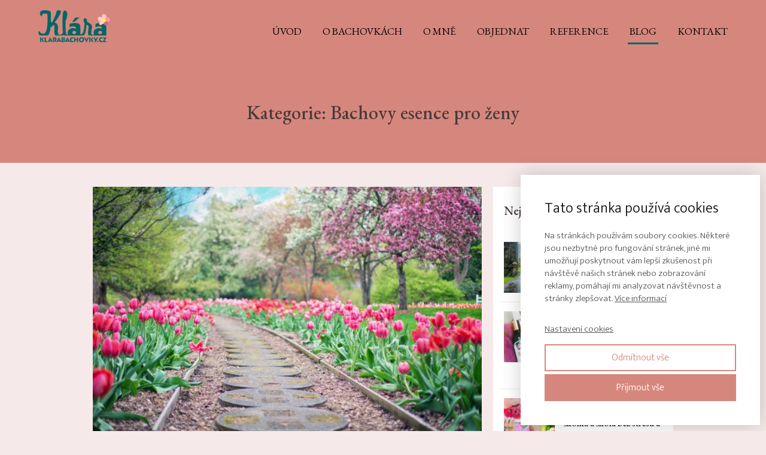

--- FILE ---
content_type: text/html; charset=UTF-8
request_url: https://klarabachovky.cz/category/bachovy-esence-pro-zeny/page/2/
body_size: 22367
content:
<!DOCTYPE html>
<html lang="cs">
	<head>
		<meta charset="UTF-8"/>
		<meta http-equiv="X-UA-Compatible" content="IE=edge"/>
		<meta name="viewport" content="width=device-width, initial-scale=1">
		

		<meta name='robots' content='index, follow, max-image-preview:large, max-snippet:-1, max-video-preview:-1' />

	<!-- This site is optimized with the Yoast SEO plugin v25.6 - https://yoast.com/wordpress/plugins/seo/ -->
	<title>Bachovy esence pro ženy | Strana 2 z 2</title>
	<link rel="canonical" href="https://klarabachovky.cz/category/bachovy-esence-pro-zeny/page/2/" />
	<link rel="prev" href="https://klarabachovky.cz/category/bachovy-esence-pro-zeny/" />
	<meta property="og:locale" content="cs_CZ" />
	<meta property="og:type" content="article" />
	<meta property="og:title" content="Bachovy esence pro ženy | Strana 2 z 2" />
	<meta property="og:url" content="https://klarabachovky.cz/category/bachovy-esence-pro-zeny/" />
	<meta property="og:site_name" content="Bachovy esence na míru | KLÁRA BACHOVKY" />
	<meta property="og:image" content="https://klarabachovky.cz/wp-content/uploads/2024/07/IMG_0119_titulka_orez.jpg" />
	<meta property="og:image:width" content="2000" />
	<meta property="og:image:height" content="1215" />
	<meta property="og:image:type" content="image/jpeg" />
	<meta name="twitter:card" content="summary_large_image" />
	<script type="application/ld+json" class="yoast-schema-graph">{"@context":"https://schema.org","@graph":[{"@type":"CollectionPage","@id":"https://klarabachovky.cz/category/bachovy-esence-pro-zeny/","url":"https://klarabachovky.cz/category/bachovy-esence-pro-zeny/page/2/","name":"Bachovy esence pro ženy | Strana 2 z 2","isPartOf":{"@id":"https://klarabachovky.cz/#website"},"primaryImageOfPage":{"@id":"https://klarabachovky.cz/category/bachovy-esence-pro-zeny/page/2/#primaryimage"},"image":{"@id":"https://klarabachovky.cz/category/bachovy-esence-pro-zeny/page/2/#primaryimage"},"thumbnailUrl":"https://klarabachovky.cz/wp-content/uploads/2017/03/beautiful-bloom-blooming-414160.jpg","breadcrumb":{"@id":"https://klarabachovky.cz/category/bachovy-esence-pro-zeny/page/2/#breadcrumb"},"inLanguage":"cs"},{"@type":"ImageObject","inLanguage":"cs","@id":"https://klarabachovky.cz/category/bachovy-esence-pro-zeny/page/2/#primaryimage","url":"https://klarabachovky.cz/wp-content/uploads/2017/03/beautiful-bloom-blooming-414160.jpg","contentUrl":"https://klarabachovky.cz/wp-content/uploads/2017/03/beautiful-bloom-blooming-414160.jpg","width":1920,"height":1280},{"@type":"BreadcrumbList","@id":"https://klarabachovky.cz/category/bachovy-esence-pro-zeny/page/2/#breadcrumb","itemListElement":[{"@type":"ListItem","position":1,"name":"Domů","item":"https://klarabachovky.cz/"},{"@type":"ListItem","position":2,"name":"Bachovy esence pro ženy"}]},{"@type":"WebSite","@id":"https://klarabachovky.cz/#website","url":"https://klarabachovky.cz/","name":"Bachovy esence na míru | KLÁRA BACHOVKY","description":"Bachovy esence na míru – jemná podpora pro vaši psychiku, emoce a vnitřní rovnováhu. Osobní konzultace. Bachovy esence pro ženy a děti.","publisher":{"@id":"https://klarabachovky.cz/#organization"},"alternateName":"KLÁRA BACHOVKY","potentialAction":[{"@type":"SearchAction","target":{"@type":"EntryPoint","urlTemplate":"https://klarabachovky.cz/?s={search_term_string}"},"query-input":{"@type":"PropertyValueSpecification","valueRequired":true,"valueName":"search_term_string"}}],"inLanguage":"cs"},{"@type":"Organization","@id":"https://klarabachovky.cz/#organization","name":"Bachovy esence na míru | Mgr. Klára Heytmánková, BFRP","alternateName":"KLÁRA BACHOVKY","url":"https://klarabachovky.cz/","logo":{"@type":"ImageObject","inLanguage":"cs","@id":"https://klarabachovky.cz/#/schema/logo/image/","url":"https://klarabachovky.cz/wp-content/uploads/2021/12/iko-tmava-e1753196042643.png","contentUrl":"https://klarabachovky.cz/wp-content/uploads/2021/12/iko-tmava-e1753196042643.png","width":250,"height":250,"caption":"Bachovy esence na míru | Mgr. Klára Heytmánková, BFRP"},"image":{"@id":"https://klarabachovky.cz/#/schema/logo/image/"},"sameAs":["https://www.facebook.com/spokojenost.do.zivota","https://www.instagram.com/spokojenost.do.zivota"]}]}</script>
	<!-- / Yoast SEO plugin. -->


<link rel="alternate" type="application/rss+xml" title="Bachovy esence na míru | KLÁRA BACHOVKY &raquo; RSS pro rubriku Bachovy esence pro ženy" href="https://klarabachovky.cz/category/bachovy-esence-pro-zeny/feed/" />
<style id='wp-emoji-styles-inline-css' type='text/css'>

	img.wp-smiley, img.emoji {
		display: inline !important;
		border: none !important;
		box-shadow: none !important;
		height: 1em !important;
		width: 1em !important;
		margin: 0 0.07em !important;
		vertical-align: -0.1em !important;
		background: none !important;
		padding: 0 !important;
	}
/*# sourceURL=wp-emoji-styles-inline-css */
</style>
<link rel='stylesheet' id='blog_content_css-css' href='https://klarabachovky.cz/wp-content/themes/mioweb3/modules/blog/templates/blog1/style1.css?ver=1768907825' type='text/css' media='all' />
<link rel='stylesheet' id='ve-content-style-css' href='https://klarabachovky.cz/wp-content/themes/mioweb3/style.css?ver=1768907825' type='text/css' media='all' />
<script type="text/javascript" src="https://klarabachovky.cz/wp-includes/js/jquery/jquery.min.js?ver=3.7.1" id="jquery-core-js"></script>
<script type="text/javascript" src="https://klarabachovky.cz/wp-includes/js/jquery/jquery-migrate.min.js?ver=3.4.1" id="jquery-migrate-js"></script>
<link rel="icon" type="image/png" href="https://klarabachovky.cz/wp-content/uploads/2021/12/favi.png"><link rel="apple-touch-icon" href="https://klarabachovky.cz/wp-content/uploads/2021/12/favi.png"><meta property="og:title" content="Bachovy esence pro ženy | Strana 2 z 2 | Strana 2"/><meta property="og:url" content="https://klarabachovky.cz/category/bachovy-esence-pro-zeny/"/><meta property="og:site_name" content="Bachovy esence na míru | KLÁRA BACHOVKY"/><meta property="og:locale" content="cs_CZ"/><link rel="canonical" href="https://klarabachovky.cz/category/bachovy-esence-pro-zeny/"/><script type="text/javascript">
		var ajaxurl = "/wp-admin/admin-ajax.php";
		var locale = "cs_CZ";
		var template_directory_uri = "https://klarabachovky.cz/wp-content/themes/mioweb3";
		</script><link id="mw_gf_EB_Garamond" href="https://fonts.googleapis.com/css?family=EB+Garamond:400,500,700&subset=latin,latin-ext&display=swap" rel="stylesheet" type="text/css"><link id="mw_gf_Mukta" href="https://fonts.googleapis.com/css?family=Mukta:300,700&subset=latin,latin-ext&display=swap" rel="stylesheet" type="text/css"><link id="mw_gf_Parisienne" href="https://fonts.googleapis.com/css?family=Parisienne:400&subset=latin,latin-ext&display=swap" rel="stylesheet" type="text/css"><style></style><style>#header{background: rgba(255, 255, 255, 0);border-bottom: 0px solid #eeeeee;}#site_title{font-size: 52px;font-family: 'Parisienne';color: #9c067e;font-weight: 400;}#site_title img{max-width:120px;}.mw_header .menu > li > a{font-size: 17px;font-family: 'EB Garamond';font-weight: 400;line-height: 1.6;text-transform: uppercase}.header_nav_container nav .menu > li > a, .mw_header_icons a, .mw_close_header_search{color:#000000;}.menu_style_h3 .menu > li:after, .menu_style_h4 .menu > li:after{color:#000000;}#mobile_nav{color:#000000;}#mobile_nav svg{fill:#000000;}.mw_to_cart svg{fill:#000000;}.header_nav_container .sub-menu{background-color:#006666;}.menu_style_h6 .menu,.menu_style_h6 .mw_header_right_menu,.menu_style_h7 .header_nav_fullwidth_container,.menu_style_h6 #mobile_nav,.menu_style_h7 #mobile_nav{background-color:#ffffff;}.mw_to_cart:hover svg{fill:#006666;}.menu_style_h1 .menu > li.current-menu-item a, .menu_style_h1 .menu > li.current-page-ancestor > a, .menu_style_h3 .menu > li.current-menu-item a, .menu_style_h3 .menu > li.current-page-ancestor > a, .menu_style_h4 .menu > li.current-menu-item a, .menu_style_h4 .menu > li.current-page-ancestor > a, .menu_style_h8 .menu > li.current-menu-item a, .menu_style_h9 .menu > li.current-menu-item a, .mw_header_icons a:hover, .mw_header_search_container .mw_close_header_search:hover, .menu_style_h1 .menu > li:hover > a, .menu_style_h3 .menu > li:hover > a, .menu_style_h4 .menu > li:hover > a, .menu_style_h8 .menu > li:hover > a, .menu_style_h9 .menu > li:hover > a{color:#006666;}.menu_style_h2 li span{background-color:#006666;}#mobile_nav:hover{color:#006666;}#mobile_nav:hover svg{fill:#006666;}.menu_style_h5 .menu > li:hover > a, .menu_style_h5 .menu > li.current-menu-item > a, .menu_style_h5 .menu > li.current-page-ancestor > a, .menu_style_h5 .menu > li.current_page_parent > a, .menu_style_h5 .menu > li:hover > a:before{background-color:#006666;}.menu_style_h5 .sub-menu{background-color:#006666;}.menu_style_h6 .menu > li:hover > a, .menu_style_h6 .menu > li.current-menu-item > a, .menu_style_h6 .menu > li.current-page-ancestor > a, .menu_style_h6 .menu > li.current_page_parent > a, .menu_style_h7 .menu > li:hover > a, .menu_style_h7 .menu > li.current-menu-item > a, .menu_style_h7 .menu > li.current-page-ancestor > a, .menu_style_h7 .menu > li.current_page_parent > a{background-color:#006666;}.menu_style_h6 .sub-menu, .menu_style_h7 .sub-menu{background-color:#006666;}#header_in{padding-top:17px;padding-bottom:17px;}body:not(.page_with_transparent_header) .row_height_full{min-height:calc(100vh - 103.787px);}.page_with_transparent_header .visual_content_main:not(.mw_transparent_header_padding) > .row:first-child .row_fix_width, .page_with_transparent_header .visual_content_main:not(.mw_transparent_header_padding) .mw_page_builder_content > .row:nth-child(2) .row_fix_width{padding-top:83.787px;}.page_with_transparent_header .visual_content_main:not(.mw_transparent_header_padding) > .row:first-child .miocarousel .row_fix_width, .page_with_transparent_header .visual_content_main:not(.mw_transparent_header_padding) .mw_page_builder_content > .row:nth-child(2) .miocarousel .row_fix_width{padding-top:113.787px;}.page_with_transparent_header #wrapper > .empty_content, .page_with_transparent_header .mw_transparent_header_padding{padding-top:103.787px;}#header_in.fix_width, div.ve-header-type2 .header_nav_container{max-width:1200px;}#header .mw_search_form{}#cms_footer_3447row_0.row_text_custom{}#cms_footer_3447row_0{background: rgba(245, 234, 233, 1);}#cms_footer_3447row_0.row_padding_custom{padding-top:25px;padding-bottom:13px;}#cms_footer_3447row_0 .mw_row_shape_divider_top svg{fill:#ffffff;}#cms_footer_3447row_0 .mw_row_shape_divider_top{height:48px;}#cms_footer_3447row_0 .row_background_container{background-image: url(https://klarabachovky.cz/wp-content/uploads/2021/12/rose-1-iko.png);background-position: 100% 99%;background-repeat: no-repeat;background-size: 143px;}#cms_footer_3447row_0.row_text_custom a:not(.ve_content_button){color:#d6877d;}#cms_footer_3447element_0_0_0 > .element_content{--element-max-width:141px;--element-bottom-padding:5px;padding-top:0px;--default-max-width:662px;}#cms_footer_3447element_0_0_0 .element_image_overlay_icon_container{background-color:rgba(0,0,0,0.3);}#cms_footer_3447element_0_0_0 .element_image_container img{object-position:50% 50%;}#cms_footer_3447element_0_0_0 .mw_image_ratio{padding-bottom:46.827794561934%;}#cms_footer_3447element_0_0_1 > .element_content{--element-max-width:1000px;--element-bottom-padding:0px;}#cms_footer_3447element_0_0_1 .in_element_content{font-size: 15px;font-family: 'EB Garamond';font-weight: 400;}#cms_footer_3447element_0_0_1 .element_text_style_2{background:rgba(232,232,232,1);}#cms_footer_3447element_0_0_2 > .element_content{--element-max-width:1000px;--element-bottom-padding:0px;padding-top:0px;}#cms_footer_3447element_0_0_2 .in_element_content{font-size: 13px;font-family: 'Mukta';font-weight: 300;}#cms_footer_3447element_0_0_2 .element_text_style_2{background:rgba(232,232,232,1);}#cms_footer_3447element_0_0_3 > .element_content{--element-max-width:1000px;--element-bottom-padding:7px;padding-top:0px;}#cms_footer_3447element_0_0_3 .ve_content_first_button.ve_content_button_size_custom{font-size:13px;}#cms_footer_3447element_0_1_0 > .element_content{--default-max-width:105px;}#cms_footer_3447element_0_1_0 .element_image_overlay_icon_container{background-color:rgba(0,0,0,0.3);}#cms_footer_3447element_0_1_0 .element_image_container img{object-position:50% 50%;}#cms_footer_3447element_0_1_0 .mw_image_ratio{padding-bottom:130.47619047619%;}#cms_footer_3447element_0_2_0 > .element_content{--element-bottom-padding:0px;padding-top:10px;}#cms_footer_3447element_0_2_0 .in_element_content{font-size: 15px;font-family: 'Mukta';font-weight: 300;}#cms_footer_3447element_0_2_0 .element_text_style_2{background:rgba(232,232,232,1);}#cms_footer_3447element_0_2_1 > .element_content{--element-bottom-padding:0px;}#cms_footer_3447element_0_2_1 .in_element_content{font-size: 15px;font-family: 'Mukta';font-weight: 300;}#cms_footer_3447element_0_2_1 .element_text_style_2{background:rgba(232,232,232,1);}#cms_footer_3447element_0_2_2 > .element_content{--element-bottom-padding:0px;}#cms_footer_3447element_0_2_2 .in_element_content{font-size: 15px;font-family: 'Mukta';font-weight: 300;}#cms_footer_3447element_0_2_2 .element_text_style_2{background:rgba(232,232,232,1);}#cms_footer_3447element_0_2_3 > .element_content{padding-top:9px;}#cms_footer_3447element_0_2_3 .mw_cookie_button_secondary{color:#d6877d !important;border-color:#d6877d;}#cms_footer_3447element_0_2_3 .mw_cookie_button_secondary:hover{color:#fff !important;}#cms_footer_3447element_0_2_3 .mw_cookie_button_primary, #cms_footer_3447element_0_2_3 .mw_cookie_button_secondary:hover{background-color:#d6877d;}#cms_footer_3447element_0_2_3 .mw_cookie_allow_all_button:hover{box-shadow:0 0 2px #d6877d;}#cms_footer_3447element_0_2_3 .mw_cookie_element_set_but.ve_content_button_size_custom{font-size:12px;}#cms_footer_3447element_0_3_0 > .element_content{--element-bottom-padding:7px;padding-top:9px;}#cms_footer_3447element_0_3_0 .mw_icon_text-text{}#cms_footer_3447element_0_3_0 .mw_icon_text-title{}#cms_footer_3447element_0_3_0 .mw_icon_text-icon{font-size:15px;}#cms_footer_3447element_0_3_0 .mw_icon{color:#837e7d;}#cms_footer_3447element_0_3_1 > .element_content{--element-bottom-padding:3px;padding-top:10px;}#cms_footer_3447element_0_3_1 .mw_icon_text-text{}#cms_footer_3447element_0_3_1 .mw_icon_text-title{}#cms_footer_3447element_0_3_1 .mw_icon_text-icon{font-size:17px;}#cms_footer_3447element_0_3_1 .mw_icon{color:#837e7d;}#cms_footer_3447element_0_3_2 > .element_content{--element-bottom-padding:0px;padding-top:11px;}#cms_footer_3447element_0_3_2 .mw_social_icon_bg{margin-right:15px;width:15px;height:15px;font-size:15px;border-color:#d6877d;}#cms_footer_3447element_0_3_2 .mw_social_icon_bg svg{width:15px;height:15px;fill:#d6877d;}#cms_footer_3447element_0_3_2 .mw_social_icon_bg:hover svg{fill:#ab6c64;}#cms_footer_3447element_0_3_2 .mw_social_icon_bg:hover{border-color:#ab6c64;}#footer .footer_end{font-size: 13px;color: #7a7a7a;}.ve_content_button_style_basic{color:#ffffff;background: rgba(235, 30, 71, 1);-moz-border-radius: 8px;-webkit-border-radius: 8px;-khtml-border-radius: 8px;border-radius: 8px;padding: calc(1.1em - 0px) 1.8em calc(1.1em - 0px) 1.8em;}.ve_content_button_style_basic .ve_button_subtext{}.ve_content_button_style_basic:hover{color:#ffffff;background: #bc1839;}.ve_content_button_style_inverse{color:#ffffff;-moz-border-radius: 8px;-webkit-border-radius: 8px;-khtml-border-radius: 8px;border-radius: 8px;border-color:#ffffff;padding: calc(1.1em - 2px) 1.8em calc(1.1em - 2px) 1.8em;}.ve_content_button_style_inverse .ve_button_subtext{}.ve_content_button_style_inverse:hover{color:#ffffff;background: rgba(235, 30, 71, 1);border-color:#eb1e47;}.ve_content_button_style_1{font-family: 'EB Garamond';font-weight: 400;color:#ffffff;background: linear-gradient(to bottom, rgba(3, 145, 145, 1) 0%, rgba(0, 102, 102, 1) 100%) no-repeat border-box;-moz-border-radius: 8px;-webkit-border-radius: 8px;-khtml-border-radius: 8px;border-radius: 8px;padding: calc(0.8em - 0px) 1.5em calc(0.8em - 0px) 1.5em;}.ve_content_button_style_1 .ve_button_subtext{}.ve_content_button_style_2{font-family: 'EB Garamond';font-weight: 400;color:#ffffff;background: linear-gradient(to bottom, rgba(3, 145, 145, 1) 0%, rgba(0, 102, 102, 1) 100%) no-repeat border-box;-moz-border-radius: 8px;-webkit-border-radius: 8px;-khtml-border-radius: 8px;border-radius: 8px;padding: calc(0.9em - 0px) 1.1em calc(0.9em - 0px) 1.1em;}.ve_content_button_style_2 .ve_button_subtext{}#blog_top_panel{background: #d6877d;}#blog_top_panel h1{font-size: 32px;color: #473a3a;line-height: 1.2;}#blog_top_panel .blog_top_panel_text, #blog_top_panel .blog_top_panel_subtext, #blog_top_panel .blog_top_author_title small, #blog_top_panel .blog_top_author_desc{color: #473a3a;}#blog-sidebar .widgettitle{font-size: 20px;color: #473a3a;line-height: 1.2;}.article h2 a{font-size: 27px;color: #473a3a;line-height: 1.2;}.entry_content{line-height:1.5;}.article_body .excerpt{font-size: 16px;color: #0a0a0a;line-height: 1.5;}.article .article_button_more{background-color:#209bce;}.article .article_button_more:hover{background-color:#1a7ca5;}body{background-color:#f5eae9;font-size: 18px;font-family: 'Mukta';color: #111111;font-weight: 300;line-height: 1.5;}.entry_content ul:not(.in_element_content) li{background-position-y:calc(0.75em - 13px);}.row_text_auto.light_color{color:#111111;}.row_text_default{color:#111111;}.row .light_color{color:#111111;}.row .text_default{color:#111111;}a{color:#006666;}.row_text_auto.light_color a:not(.ve_content_button){color:#006666;}.row_text_default a:not(.ve_content_button){color:#006666;}.row .ve_content_block.text_default a:not(.ve_content_button){color:#006666;}a:not(.ve_content_button):hover{color:#006666;}.row_text_auto.light_color a:not(.ve_content_button):hover{color:#006666;}.row_text_default a:not(.ve_content_button):hover{color:#006666;}.row .ve_content_block.text_default a:not(.ve_content_button):hover{color:#006666;}.row_text_auto.dark_color{color:#ffffff;}.row_text_invers{color:#ffffff;}.row .text_invers{color:#ffffff;}.row .dark_color:not(.text_default){color:#ffffff;}.blog_entry_content .dark_color:not(.text_default){color:#ffffff;}.row_text_auto.dark_color a:not(.ve_content_button){color:#ffffff;}.row .dark_color:not(.text_default) a:not(.ve_content_button){color:#ffffff;}.row_text_invers a:not(.ve_content_button){color:#ffffff;}.row .ve_content_block.text_invers a:not(.ve_content_button){color:#ffffff;}.row .light_color a:not(.ve_content_button){color:#006666;}.row .light_color a:not(.ve_content_button):hover{color:#006666;}.title_element_container,.mw_element_items_style_4 .mw_element_item:not(.dark_color) .title_element_container,.mw_element_items_style_7 .mw_element_item:not(.dark_color) .title_element_container,.in_features_element_4 .mw_feature:not(.dark_color) .title_element_container,.in_element_image_text_2 .el_it_text:not(.dark_color) .title_element_container,.in_element_image_text_3 .el_it_text:not(.dark_color) .title_element_container,.entry_content h1,.entry_content h2,.entry_content h3,.entry_content h4,.entry_content h5,.entry_content h6{font-family:EB Garamond;font-weight:500;line-height:1.2;color:#473a3a;}.subtitle_element_container,.mw_element_items_style_4 .mw_element_item:not(.dark_color) .subtitle_element_container,.mw_element_items_style_7 .mw_element_item:not(.dark_color) .subtitle_element_container,.in_features_element_4 .mw_feature:not(.dark_color) .subtitle_element_container,.in_element_image_text_2 .el_it_text:not(.dark_color) .subtitle_element_container,.in_element_image_text_3 .el_it_text:not(.dark_color) .subtitle_element_container{font-family:EB Garamond;font-weight:400;line-height:1.2;color:#473a3a;}.entry_content h1{font-size: 30px;}.entry_content h2{font-size: 23px;}.entry_content h3{font-size: 18px;}.entry_content h4{font-size: 14px;}.entry_content h5{font-size: 14px;}.entry_content h6{font-size: 14px;}.row_fix_width,.fix_width,.fixed_width_content .visual_content_main,.row_fixed,.fixed_width_page .visual_content_main,.fixed_width_page header,.fixed_width_page footer,.fixed_narrow_width_page #wrapper,#blog-container,.ve-header-type2 .header_nav_container{max-width:970px;}@media screen and (max-width: 969px) {#cms_footer_3447row_0 .row_background_container{background-size:104px;}#cms_footer_3447row_0.row_padding_custom{}#cms_footer_3447element_0_0_0 > .element_content{padding-top:0px;}#cms_footer_3447element_0_0_1 > .element_content{padding-top:0px;}#cms_footer_3447element_0_0_1 .in_element_content{}#cms_footer_3447element_0_0_2 > .element_content{padding-top:0px;}#cms_footer_3447element_0_0_2 .in_element_content{}#cms_footer_3447element_0_0_3 > .element_content{padding-top:0px;}#cms_footer_3447element_0_1_0 > .element_content{padding-top:0px;}#cms_footer_3447element_0_2_0 > .element_content{padding-top:0px;}#cms_footer_3447element_0_2_0 .in_element_content{}#cms_footer_3447element_0_2_1 > .element_content{padding-top:0px;}#cms_footer_3447element_0_2_1 .in_element_content{}#cms_footer_3447element_0_2_2 > .element_content{padding-top:0px;}#cms_footer_3447element_0_2_2 .in_element_content{}#cms_footer_3447element_0_2_3 > .element_content{padding-top:0px;}#cms_footer_3447element_0_3_0 > .element_content{padding-top:0px;}#cms_footer_3447element_0_3_1 > .element_content{padding-top:0px;}#cms_footer_3447element_0_3_2 > .element_content{padding-top:0px;}}@media screen and (max-width: 767px) {#cms_footer_3447row_0 .row_background_container{background-size:91px;}#cms_footer_3447row_0.row_padding_custom{}#cms_footer_3447element_0_0_0 > .element_content{padding-top:0px;}#cms_footer_3447element_0_0_1 > .element_content{padding-top:0px;}#cms_footer_3447element_0_0_1 .in_element_content{}#cms_footer_3447element_0_0_2 > .element_content{padding-top:0px;}#cms_footer_3447element_0_0_2 .in_element_content{}#cms_footer_3447element_0_0_3 > .element_content{padding-top:0px;}#cms_footer_3447element_0_1_0 > .element_content{padding-top:0px;}#cms_footer_3447element_0_2_0 > .element_content{padding-top:0px;}#cms_footer_3447element_0_2_0 .in_element_content{}#cms_footer_3447element_0_2_1 > .element_content{padding-top:0px;}#cms_footer_3447element_0_2_1 .in_element_content{}#cms_footer_3447element_0_2_2 > .element_content{padding-top:0px;}#cms_footer_3447element_0_2_2 .in_element_content{}#cms_footer_3447element_0_2_3 > .element_content{padding-top:0px;}#cms_footer_3447element_0_3_0 > .element_content{padding-top:0px;}#cms_footer_3447element_0_3_1 > .element_content{padding-top:0px;}#cms_footer_3447element_0_3_2 > .element_content{padding-top:0px;}}</style><!-- Global site tag (gtag.js) - Google Analytics -->
			<script async src="https://www.googletagmanager.com/gtag/js?id=UA-101238589-1"></script>
			<script>
				window.dataLayer = window.dataLayer || [];
				dataLayer.push({"pageType":"blogCategory","pageInfo":{"id":8,"name":"Bachovy esence pro \u017eeny"},"ad_consent":"denied","ad_storage":"denied","ad_user_data":"denied","ad_personalization":"denied","analytics_consent":"denied","analytics_storage":"denied","preferences_consent":"denied","homePage":0});
				function gtag(){dataLayer.push(arguments);}
				gtag('js', new Date());
				gtag('consent', 'default', {
				
				'ad_storage': 'denied',
				'ad_personalization': 'denied',
				'ad_user_data': 'denied',
				'analytics_storage': 'denied'
				});
				gtag('config', 'UA-101238589-1');
			</script>
			<!-- Google Tag Manager -->
			<script>(function(w,d,s,l,i){w[l]=w[l]||[];w[l].push({'gtm.start':
			new Date().getTime(),event:'gtm.js'});var f=d.getElementsByTagName(s)[0],
			j=d.createElement(s),dl=l!='dataLayer'?'&l='+l:'';j.async=true;j.src=
			'https://www.googletagmanager.com/gtm.js?id='+i+dl;f.parentNode.insertBefore(j,f);
			})(window,document,'script','dataLayer','GTM-5W2B3D9');</script>
			<!-- End Google Tag Manager -->
		<!-- Google Tag Manager -->
<script>(function(w,d,s,l,i){w[l]=w[l]||[];w[l].push({'gtm.start':
new Date().getTime(),event:'gtm.js'});var f=d.getElementsByTagName(s)[0],
j=d.createElement(s),dl=l!='dataLayer'?'&l='+l:'';j.async=true;j.src=
'https://www.googletagmanager.com/gtm.js?id='+i+dl;f.parentNode.insertBefore(j,f);
})(window,document,'script','dataLayer','GTM-5W2B3D9');</script>
<!-- End Google Tag Manager LK--><meta name="facebook-domain-verification" content="f4yn06497ic114v8kr5nk0dp1bm5gc" /><!-- Meta Pixel Code -->
<script>
!function(f,b,e,v,n,t,s)
{if(f.fbq)return;n=f.fbq=function(){n.callMethod?
n.callMethod.apply(n,arguments):n.queue.push(arguments)};
if(!f._fbq)f._fbq=n;n.push=n;n.loaded=!0;n.version='2.0';
n.queue=[];t=b.createElement(e);t.async=!0;
t.src=v;s=b.getElementsByTagName(e)[0];
s.parentNode.insertBefore(t,s)}(window, document,'script',
'https://connect.facebook.net/en_US/fbevents.js');
fbq('init', '584807268659463');
fbq('track', 'PageView');
</script>
<noscript><img height="1" width="1" style="display:none"
src="https://www.facebook.com/tr?id=584807268659463&ev=PageView&noscript=1"
/></noscript>
<!-- End Meta Pixel Code --><style>#cms_footer_3447element_0_2_0 .mw_element_item_0 img {
    object-position: 53% 22%;
    display: none;
}#cms_footer_3447element_0_2_0 .mw_element_item_0 img {
    object-position: 53% 22%;
    display: none;
}</style><style type="text/css" id="tve_global_variables">:root{--tcb-background-author-image:url(https://secure.gravatar.com/avatar/c28ef7e1cff12b9afbd85af4b27a1a6955f4307ebd4d30914641c8eaf6fab371?s=256&d=mm&r=g);--tcb-background-user-image:url();--tcb-background-featured-image-thumbnail:url(https://klarabachovky.cz/wp-content/uploads/2017/03/beautiful-bloom-blooming-414160.jpg);}</style><style type="text/css" id="thrive-default-styles"></style>	</head>
<body class="archive paged category category-bachovy-esence-pro-zeny category-8 paged-2 category-paged-2 wp-theme-mioweb3 ve_list_style9 desktop_view page_with_transparent_header page_with_light_font blog-structure-sidebar-right blog-appearance-style1 blog-posts-list-style-1 blog-single-style-3">

			<!-- Google Tag Manager (noscript) -->
			<noscript><iframe src="https://www.googletagmanager.com/ns.html?id=GTM-5W2B3D9" height="0" width="0" style="display:none;visibility:hidden"></iframe></noscript>
			<!-- End Google Tag Manager (noscript) -->
		<!-- Google Tag Manager (noscript) -->
<noscript><iframe src="https://www.googletagmanager.com/ns.html?id=GTM-5W2B3D9"
height="0" width="0" style="display:none;visibility:hidden"></iframe></noscript>
<!-- End Google Tag Manager (noscript) LK --><div id="wrapper">
<header><div id="header" class="mw_header ve-header-type1 menu_style_h2 menu_active_color_dark menu_submenu_bg_dark header_menu_align_right mw_transparent_header"><div class="header_background_container background_container "><div class="background_overlay"></div></div><div id="header_in" class="fix_width">		<a href="https://klarabachovky.cz/bachovy-esence-psychika/" id="site_title" title="Bachovy esence na míru | KLÁRA BACHOVKY">
		<img width="171" height="80" src="https://klarabachovky.cz/wp-content/uploads/2021/12/logo-171x80.png" class="" alt="Bachovy esence na míru | KLÁRA BACHOVKY" sizes="(min-width: 120px) 120px, (min-width:767px) 100vw, (min-width:120px) 120px, 90vw" decoding="async" srcset="https://klarabachovky.cz/wp-content/uploads/2021/12/logo-171x80.png 171w, https://klarabachovky.cz/wp-content/uploads/2021/12/logo-300x140.png 300w, https://klarabachovky.cz/wp-content/uploads/2021/12/logo-461x216.png 461w, https://klarabachovky.cz/wp-content/uploads/2021/12/logo-297x139.png 297w, https://klarabachovky.cz/wp-content/uploads/2021/12/logo-213x100.png 213w, https://klarabachovky.cz/wp-content/uploads/2021/12/logo.png 662w" />		</a>
				<a href="#" id="mobile_nav">
			<div class="mobile_nav_inner">
				<span>MENU</span>
				<svg version="1.1" xmlns="http://www.w3.org/2000/svg"  width="24" height="24" viewBox="0 0 24 24"><path d="M21 11h-18c-0.6 0-1 0.4-1 1s0.4 1 1 1h18c0.6 0 1-0.4 1-1s-0.4-1-1-1z"/><path d="M3 7h18c0.6 0 1-0.4 1-1s-0.4-1-1-1h-18c-0.6 0-1 0.4-1 1s0.4 1 1 1z"/><path d="M21 17h-18c-0.6 0-1 0.4-1 1s0.4 1 1 1h18c0.6 0 1-0.4 1-1s-0.4-1-1-1z"/></svg>			</div>
		</a>
		<div class="header_nav_container"><nav><div id="mobile_nav_close"><svg version="1.1" xmlns="http://www.w3.org/2000/svg"  width="24" height="24" viewBox="0 0 24 24"><path d="M13.4 12l5.3-5.3c0.4-0.4 0.4-1 0-1.4s-1-0.4-1.4 0l-5.3 5.3-5.3-5.3c-0.4-0.4-1-0.4-1.4 0s-0.4 1 0 1.4l5.3 5.3-5.3 5.3c-0.4 0.4-0.4 1 0 1.4 0.2 0.2 0.4 0.3 0.7 0.3s0.5-0.1 0.7-0.3l5.3-5.3 5.3 5.3c0.2 0.2 0.5 0.3 0.7 0.3s0.5-0.1 0.7-0.3c0.4-0.4 0.4-1 0-1.4l-5.3-5.3z"/></svg></div><div class="mw_header_menu_container"><div class="mw_header_menu_wrap"><ul id="menu-web-nove-menu" class="menu"><li id="menu-item-3355" class="menu-item menu-item-type-post_type menu-item-object-page menu-item-home menu-item-3355"><a href="https://klarabachovky.cz/">Úvod</a><span></span></li>
<li id="menu-item-3532" class="menu-item menu-item-type-post_type menu-item-object-page menu-item-3532"><a href="https://klarabachovky.cz/bachovy-esence-pro-kazdeho/">O Bachovkách</a><span></span></li>
<li id="menu-item-3516" class="menu-item menu-item-type-post_type menu-item-object-page menu-item-3516"><a href="https://klarabachovky.cz/bachovy-esence-zkusenosti-klara/">O MNĚ</a><span></span></li>
<li id="menu-item-3507" class="menu-item menu-item-type-post_type menu-item-object-page menu-item-3507"><a href="https://klarabachovky.cz/bachovy-esence-koupit/">OBJEDNAT</a><span></span></li>
<li id="menu-item-3520" class="menu-item menu-item-type-post_type menu-item-object-page menu-item-3520"><a href="https://klarabachovky.cz/bachovy-esence-recenze/">Reference</a><span></span></li>
<li id="menu-item-3509" class="menu-item menu-item-type-post_type menu-item-object-page current_page_parent menu-item-3509"><a href="https://klarabachovky.cz/bachovy-esence-psychika/">Blog</a><span></span></li>
<li id="menu-item-3492" class="menu-item menu-item-type-post_type menu-item-object-page menu-item-3492"><a href="https://klarabachovky.cz/bachovky-na-miru-kontakt/">Kontakt</a><span></span></li>
</ul></div></div></nav></div></div></div></header><div id="blog_top_panel" class="">
	<div id="blog_top_panel_container" class="mw_transparent_header_padding">
		<h1 class="title_element_container">Kategorie: Bachovy esence pro ženy</h1>
	</div>
</div>
<div id="blog-container">
	<div id="blog-content">
				<script>
jQuery(document).ready(function($) {
	var height=0;
	var a;
	$('.same_height_blog_row').each(function(){
		$('.article', this).each(function(){
			if($(this).height()>height) height=$(this).height();
		});

		$('.article', this).each(function(){
			a=$(this).find('.article_body');
			a.height(a.height()+(height-$(this).height()));
		});
		height=0;
	});
});

</script><div class="blog_articles_container"><div id="article_1074" class="article   article_type_1"><a href="https://klarabachovky.cz/bachovy-esence-uklid-duse/" class="thumb "><div class="mw_image_ratio mw_image_ratio_32"><img width="768" height="512" src="https://klarabachovky.cz/wp-content/uploads/2017/03/beautiful-bloom-blooming-414160-768x512.jpg" class="" alt="" sizes="(min-width: 970px) 647px, (min-width:767px) 67vw, 90vw" loading="lazy" decoding="async" srcset="https://klarabachovky.cz/wp-content/uploads/2017/03/beautiful-bloom-blooming-414160-768x512.jpg 768w, https://klarabachovky.cz/wp-content/uploads/2017/03/beautiful-bloom-blooming-414160-300x200.jpg 300w, https://klarabachovky.cz/wp-content/uploads/2017/03/beautiful-bloom-blooming-414160-1024x683.jpg 1024w, https://klarabachovky.cz/wp-content/uploads/2017/03/beautiful-bloom-blooming-414160-970x647.jpg 970w, https://klarabachovky.cz/wp-content/uploads/2017/03/beautiful-bloom-blooming-414160-461x307.jpg 461w, https://klarabachovky.cz/wp-content/uploads/2017/03/beautiful-bloom-blooming-414160-297x198.jpg 297w, https://klarabachovky.cz/wp-content/uploads/2017/03/beautiful-bloom-blooming-414160-213x142.jpg 213w, https://klarabachovky.cz/wp-content/uploads/2017/03/beautiful-bloom-blooming-414160-171x114.jpg 171w, https://klarabachovky.cz/wp-content/uploads/2017/03/beautiful-bloom-blooming-414160.jpg 1920w" /></div></a><div class="article_body">
            <h2><a class="title_element_container" href="https://klarabachovky.cz/bachovy-esence-uklid-duse/" rel="bookmark" title="Jarním úklidem si přivoláte do&nbsp;života svěží vítr a&nbsp;Bachovy esence Vám pomohou uklidit duši&#8230;">Jarním úklidem si přivoláte do&nbsp;života svěží vítr a&nbsp;Bachovy esence Vám pomohou uklidit duši&#8230;</a></h2>
            <p class="excerpt">Byly časy, kdy mně vyklízení skříní a&nbsp;různých koutů doma vůbec nebavilo a&nbsp;nechtělo se mi do&nbsp;něj. Pak si ke mně našlo cestu umění Feng Shui a&nbsp;můj pohled na&nbsp;takový úklid se úplně změnil. Dokonce jsem začala to vyklízení nepotřebného milovat. Staré čínské umění Feng Shui říká, že zbavováním se nepotřebných věcí uvolníme energii a&nbsp;prostor k&nbsp;tomu, aby mohlo...</p></div><div class="cms_clear"></div><div class="article_meta"><a class="user" href="https://klarabachovky.cz/author/bachovy-esenceseznam-cz/"><svg version="1.1" xmlns="http://www.w3.org/2000/svg"  width="24" height="24" viewBox="0 0 24 24"><g><g><ellipse cx="12" cy="8" rx="5" ry="6"/><path d="M21.8,19.1c-0.9-1.8-2.6-3.3-4.8-4.2c-0.6-0.2-1.3-0.2-1.8,0.1c-1,0.6-2,0.9-3.2,0.9s-2.2-0.3-3.2-0.9    C8.3,14.8,7.6,14.7,7,15c-2.2,0.9-3.9,2.4-4.8,4.2C1.5,20.5,2.6,22,4.1,22h15.8C21.4,22,22.5,20.5,21.8,19.1z"/></g></g></svg>Mgr. Klára Heytmánková, BFRP</a><span class="visitors"><svg version="1.1" xmlns="http://www.w3.org/2000/svg"  width="24" height="24" viewBox="0 0 24 24"><g><g><path clip-rule="evenodd" d="M12,4C4.063,4-0.012,12-0.012,12S3.063,20,12,20    c8.093,0,12.011-7.969,12.011-7.969S20.062,4,12,4z M12.018,17c-2.902,0-5-2.188-5-5c0-2.813,2.098-5,5-5c2.902,0,5,2.187,5,5    C17.018,14.812,14.92,17,12.018,17z M12.018,9c-1.658,0.003-3,1.393-3,3c0,1.606,1.342,3,3,3c1.658,0,3-1.395,3-3    C15.018,10.392,13.676,8.997,12.018,9z" fill-rule="evenodd"/></g></g></svg>5192x</span><div class="cms_clear"></div>
    </div></div><div id="article_58" class="article   article_type_1"><a href="https://klarabachovky.cz/bachovy-esence-sny/" class="thumb "><div class="mw_image_ratio mw_image_ratio_32"><img width="768" height="644" src="https://klarabachovky.cz/wp-content/uploads/2016/07/mam_sen-768x644.jpg" class="" alt="" sizes="(min-width: 970px) 647px, (min-width:767px) 67vw, 90vw" loading="lazy" decoding="async" srcset="https://klarabachovky.cz/wp-content/uploads/2016/07/mam_sen-768x644.jpg 768w, https://klarabachovky.cz/wp-content/uploads/2016/07/mam_sen-300x251.jpg 300w, https://klarabachovky.cz/wp-content/uploads/2016/07/mam_sen-461x386.jpg 461w, https://klarabachovky.cz/wp-content/uploads/2016/07/mam_sen-297x249.jpg 297w, https://klarabachovky.cz/wp-content/uploads/2016/07/mam_sen-213x179.jpg 213w, https://klarabachovky.cz/wp-content/uploads/2016/07/mam_sen-171x143.jpg 171w, https://klarabachovky.cz/wp-content/uploads/2016/07/mam_sen.jpg 940w" /></div></a><div class="article_body">
            <h2><a class="title_element_container" href="https://klarabachovky.cz/bachovy-esence-sny/" rel="bookmark" title="Bachovy esence Vám pomohou zrealizovat Vaše sny právě tak, jako pomohly i&nbsp;mně&#8230;">Bachovy esence Vám pomohou zrealizovat Vaše sny právě tak, jako pomohly i&nbsp;mně&#8230;</a></h2>
            <p class="excerpt">Nedaří se Vám vykročit za&nbsp;svými sny a&nbsp;začít je realizovat? Bachovy květové esence Vám s&nbsp;tím mohou pomoct. Je mnoho důvodů, proč se lidem nedaří uskutečňovat to, co si nejvíce přejí. Které důvody to mohou být? Jednou z&nbsp;největších překážek k&nbsp;tomu, aby si člověk začal plnit to, po&nbsp;čem touží, bývá STRACH. Bachovy esence Vám pomohou strach překonat a&nbsp;navodit...</p></div><div class="cms_clear"></div><div class="article_meta"><a class="user" href="https://klarabachovky.cz/author/bachovy-esenceseznam-cz/"><svg version="1.1" xmlns="http://www.w3.org/2000/svg"  width="24" height="24" viewBox="0 0 24 24"><g><g><ellipse cx="12" cy="8" rx="5" ry="6"/><path d="M21.8,19.1c-0.9-1.8-2.6-3.3-4.8-4.2c-0.6-0.2-1.3-0.2-1.8,0.1c-1,0.6-2,0.9-3.2,0.9s-2.2-0.3-3.2-0.9    C8.3,14.8,7.6,14.7,7,15c-2.2,0.9-3.9,2.4-4.8,4.2C1.5,20.5,2.6,22,4.1,22h15.8C21.4,22,22.5,20.5,21.8,19.1z"/></g></g></svg>Mgr. Klára Heytmánková, BFRP</a><span class="visitors"><svg version="1.1" xmlns="http://www.w3.org/2000/svg"  width="24" height="24" viewBox="0 0 24 24"><g><g><path clip-rule="evenodd" d="M12,4C4.063,4-0.012,12-0.012,12S3.063,20,12,20    c8.093,0,12.011-7.969,12.011-7.969S20.062,4,12,4z M12.018,17c-2.902,0-5-2.188-5-5c0-2.813,2.098-5,5-5c2.902,0,5,2.187,5,5    C17.018,14.812,14.92,17,12.018,17z M12.018,9c-1.658,0.003-3,1.393-3,3c0,1.606,1.342,3,3,3c1.658,0,3-1.395,3-3    C15.018,10.392,13.676,8.997,12.018,9z" fill-rule="evenodd"/></g></g></svg>5832x</span><div class="cms_clear"></div>
    </div></div><div id="article_1369" class="article   article_type_1"><a href="https://klarabachovky.cz/bachovy-esence-zmeny/" class="thumb "><div class="mw_image_ratio mw_image_ratio_32"><img width="768" height="576" src="https://klarabachovky.cz/wp-content/uploads/2017/09/03_2017_09-768x576.jpg" class="" alt="" sizes="(min-width: 970px) 647px, (min-width:767px) 67vw, 90vw" loading="lazy" decoding="async" srcset="https://klarabachovky.cz/wp-content/uploads/2017/09/03_2017_09-768x576.jpg 768w, https://klarabachovky.cz/wp-content/uploads/2017/09/03_2017_09-300x225.jpg 300w, https://klarabachovky.cz/wp-content/uploads/2017/09/03_2017_09-1024x768.jpg 1024w, https://klarabachovky.cz/wp-content/uploads/2017/09/03_2017_09-970x728.jpg 970w, https://klarabachovky.cz/wp-content/uploads/2017/09/03_2017_09-461x346.jpg 461w, https://klarabachovky.cz/wp-content/uploads/2017/09/03_2017_09-297x223.jpg 297w, https://klarabachovky.cz/wp-content/uploads/2017/09/03_2017_09-213x160.jpg 213w, https://klarabachovky.cz/wp-content/uploads/2017/09/03_2017_09-171x128.jpg 171w, https://klarabachovky.cz/wp-content/uploads/2017/09/03_2017_09.jpg 2000w" /></div></a><div class="article_body">
            <h2><a class="title_element_container" href="https://klarabachovky.cz/bachovy-esence-zmeny/" rel="bookmark" title="Jsou pro&nbsp;Vás životní změny náročné? Bachovy esence Vám ulehčí jejich průchod&#8230;">Jsou pro&nbsp;Vás životní změny náročné? Bachovy esence Vám ulehčí jejich průchod&#8230;</a></h2>
            <p class="excerpt">Tvoříme si teď s&nbsp;mou dcerkou doma na&nbsp;kuchyňském stole takové mandaly z&nbsp;krystalů a&nbsp;různých přírodnin. Baví nás to obě. V&nbsp;mandale na&nbsp;úvodní fotce k&nbsp;článku jsou kromě kvítků ze slaměnek, okvětních plátků růží, skořápek ořechů a&nbsp;korálkového andílka také růženíny. V&nbsp;té předchozí byl i&nbsp;křišťál a&nbsp;amazonit. Jaká bude naše další mandala, to se teprve uvidí. Přicházejí mi skrze tohle naše tvořeníčko...</p></div><div class="cms_clear"></div><div class="article_meta"><a class="user" href="https://klarabachovky.cz/author/bachovy-esenceseznam-cz/"><svg version="1.1" xmlns="http://www.w3.org/2000/svg"  width="24" height="24" viewBox="0 0 24 24"><g><g><ellipse cx="12" cy="8" rx="5" ry="6"/><path d="M21.8,19.1c-0.9-1.8-2.6-3.3-4.8-4.2c-0.6-0.2-1.3-0.2-1.8,0.1c-1,0.6-2,0.9-3.2,0.9s-2.2-0.3-3.2-0.9    C8.3,14.8,7.6,14.7,7,15c-2.2,0.9-3.9,2.4-4.8,4.2C1.5,20.5,2.6,22,4.1,22h15.8C21.4,22,22.5,20.5,21.8,19.1z"/></g></g></svg>Mgr. Klára Heytmánková, BFRP</a><span class="visitors"><svg version="1.1" xmlns="http://www.w3.org/2000/svg"  width="24" height="24" viewBox="0 0 24 24"><g><g><path clip-rule="evenodd" d="M12,4C4.063,4-0.012,12-0.012,12S3.063,20,12,20    c8.093,0,12.011-7.969,12.011-7.969S20.062,4,12,4z M12.018,17c-2.902,0-5-2.188-5-5c0-2.813,2.098-5,5-5c2.902,0,5,2.187,5,5    C17.018,14.812,14.92,17,12.018,17z M12.018,9c-1.658,0.003-3,1.393-3,3c0,1.606,1.342,3,3,3c1.658,0,3-1.395,3-3    C15.018,10.392,13.676,8.997,12.018,9z" fill-rule="evenodd"/></g></g></svg>7702x</span><div class="cms_clear"></div>
    </div></div><div id="article_1009" class="article   article_type_1"><a href="https://klarabachovky.cz/bachovy-esence-vyzvy/" class="thumb "><div class="mw_image_ratio mw_image_ratio_32"><img width="768" height="511" src="https://klarabachovky.cz/wp-content/uploads/2017/02/light-fashion-hands-woman-768x511.jpg" class="" alt="Krok za krokem k cíli s pomocí Bachových esencí" sizes="(min-width: 970px) 647px, (min-width:767px) 67vw, 90vw" loading="lazy" decoding="async" srcset="https://klarabachovky.cz/wp-content/uploads/2017/02/light-fashion-hands-woman-768x511.jpg 768w, https://klarabachovky.cz/wp-content/uploads/2017/02/light-fashion-hands-woman-300x200.jpg 300w, https://klarabachovky.cz/wp-content/uploads/2017/02/light-fashion-hands-woman-1024x681.jpg 1024w, https://klarabachovky.cz/wp-content/uploads/2017/02/light-fashion-hands-woman-970x645.jpg 970w, https://klarabachovky.cz/wp-content/uploads/2017/02/light-fashion-hands-woman-461x307.jpg 461w, https://klarabachovky.cz/wp-content/uploads/2017/02/light-fashion-hands-woman-297x198.jpg 297w, https://klarabachovky.cz/wp-content/uploads/2017/02/light-fashion-hands-woman-213x142.jpg 213w, https://klarabachovky.cz/wp-content/uploads/2017/02/light-fashion-hands-woman-171x114.jpg 171w" /></div></a><div class="article_body">
            <h2><a class="title_element_container" href="https://klarabachovky.cz/bachovy-esence-vyzvy/" rel="bookmark" title="Jak mi Bachovy esence pomohly dokončit nový web mé poradny. Jupííí!">Jak mi Bachovy esence pomohly dokončit nový web mé poradny. Jupííí!</a></h2>
            <p class="excerpt">Dnes na&nbsp;mé 43. narozeniny jsem si udělala radost a&nbsp;spustila svůj nový web, který jsem pro&nbsp;sebe i&nbsp;pro Vás po&nbsp;večerech posledního půl roku tvořila. To co bylo na&nbsp;počátku vizí, se konečně stalo skutečností. Cesta to byla dobrodružná, někdy s&nbsp;pohodlným terénem a&nbsp;někdy dost krkolomná. K&nbsp;cíli jsem došla a&nbsp;nevzdala to. Hurááá!!! Možná i&nbsp;Vy stojíte ve svém životě před nějakou výzvou,...</p></div><div class="cms_clear"></div><div class="article_meta"><a class="user" href="https://klarabachovky.cz/author/bachovy-esenceseznam-cz/"><svg version="1.1" xmlns="http://www.w3.org/2000/svg"  width="24" height="24" viewBox="0 0 24 24"><g><g><ellipse cx="12" cy="8" rx="5" ry="6"/><path d="M21.8,19.1c-0.9-1.8-2.6-3.3-4.8-4.2c-0.6-0.2-1.3-0.2-1.8,0.1c-1,0.6-2,0.9-3.2,0.9s-2.2-0.3-3.2-0.9    C8.3,14.8,7.6,14.7,7,15c-2.2,0.9-3.9,2.4-4.8,4.2C1.5,20.5,2.6,22,4.1,22h15.8C21.4,22,22.5,20.5,21.8,19.1z"/></g></g></svg>Mgr. Klára Heytmánková, BFRP</a><span class="visitors"><svg version="1.1" xmlns="http://www.w3.org/2000/svg"  width="24" height="24" viewBox="0 0 24 24"><g><g><path clip-rule="evenodd" d="M12,4C4.063,4-0.012,12-0.012,12S3.063,20,12,20    c8.093,0,12.011-7.969,12.011-7.969S20.062,4,12,4z M12.018,17c-2.902,0-5-2.188-5-5c0-2.813,2.098-5,5-5c2.902,0,5,2.187,5,5    C17.018,14.812,14.92,17,12.018,17z M12.018,9c-1.658,0.003-3,1.393-3,3c0,1.606,1.342,3,3,3c1.658,0,3-1.395,3-3    C15.018,10.392,13.676,8.997,12.018,9z" fill-rule="evenodd"/></g></g></svg>5811x</span><div class="cms_clear"></div>
    </div></div></div>	<nav class="navigation paging-navigation blog-box" role="navigation">
		<div class="nav-links">

	
					<div
					class="nav-next"><a href="https://klarabachovky.cz/category/bachovy-esence-pro-zeny/" >Novější příspěvky <span class="meta-nav">&rarr;</span></a></div>
				<div class="cms_clear"></div>
		</div><!-- .nav-links -->
	</nav><!-- .navigation -->
			<div class="cms_clear"></div>

	</div>

		<div id="blog-sidebar">
				<ul>
					<li id="cms_posts_widget-2" class="widget widget_recent_entries widget_recent_entries_thumbs">			<div class="title_element_container widgettitle">Nejčtenější příspěvky</div>			<ul >
								<li>
											<div class="recent_post_thumb">
								<a class=" mw_image_ratio mw_image_ratio_11 "
									href="https://klarabachovky.cz/bachovy-esence-a-antidepresiva/"
									title="Bachovy esence a antidepresiva - moje osobní zkušenost a cesta ze dna vzhůru">
									<img width="171" height="129" src="https://klarabachovky.cz/wp-content/uploads/2019/04/bali-clouds-effect-2144326-1-171x129.jpg" class="" alt="Bachovy esence a antidepresiva" sizes="(min-width: 85px) 85px, (min-width:767px) 100vw, (min-width:85px) 85px, 90vw" loading="lazy" decoding="async" srcset="https://klarabachovky.cz/wp-content/uploads/2019/04/bali-clouds-effect-2144326-1-171x129.jpg 171w, https://klarabachovky.cz/wp-content/uploads/2019/04/bali-clouds-effect-2144326-1-300x226.jpg 300w, https://klarabachovky.cz/wp-content/uploads/2019/04/bali-clouds-effect-2144326-1-768x579.jpg 768w, https://klarabachovky.cz/wp-content/uploads/2019/04/bali-clouds-effect-2144326-1-1024x772.jpg 1024w, https://klarabachovky.cz/wp-content/uploads/2019/04/bali-clouds-effect-2144326-1-970x731.jpg 970w, https://klarabachovky.cz/wp-content/uploads/2019/04/bali-clouds-effect-2144326-1-461x347.jpg 461w, https://klarabachovky.cz/wp-content/uploads/2019/04/bali-clouds-effect-2144326-1-297x224.jpg 297w, https://klarabachovky.cz/wp-content/uploads/2019/04/bali-clouds-effect-2144326-1-213x160.jpg 213w, https://klarabachovky.cz/wp-content/uploads/2019/04/bali-clouds-effect-2144326-1.jpg 2000w" />								</a>
							</div>
											<div class="mw_recent_post_body">
							<a class="mw_recent_post_title title_element_container" href="https://klarabachovky.cz/bachovy-esence-a-antidepresiva/"
							   title="Bachovy esence a antidepresiva - moje osobní zkušenost a cesta ze dna vzhůru">Bachovy esence a antidepresiva - moje osobní zkušenost a cesta ze dna vzhůru</a>
										</div>
					</li>
								<li>
											<div class="recent_post_thumb">
								<a class=" mw_image_ratio mw_image_ratio_11 "
									href="https://klarabachovky.cz/bachovy-esence-uzivani-ucinek/"
									title="Bachovy esence užívání a účinek. Jak správně užívat Bachovy esence, jak působí na emoce a jak s nimi podpořit svou duševní pohodu.">
									<img width="171" height="114" src="https://klarabachovky.cz/wp-content/uploads/2020/10/IMG_2146-1-171x114.jpg" class="" alt="Bachovy esence užívání a účinek" sizes="(min-width: 85px) 85px, (min-width:767px) 100vw, (min-width:85px) 85px, 90vw" loading="lazy" decoding="async" srcset="https://klarabachovky.cz/wp-content/uploads/2020/10/IMG_2146-1-171x114.jpg 171w, https://klarabachovky.cz/wp-content/uploads/2020/10/IMG_2146-1-300x200.jpg 300w, https://klarabachovky.cz/wp-content/uploads/2020/10/IMG_2146-1-1024x682.jpg 1024w, https://klarabachovky.cz/wp-content/uploads/2020/10/IMG_2146-1-768x512.jpg 768w, https://klarabachovky.cz/wp-content/uploads/2020/10/IMG_2146-1-1536x1024.jpg 1536w, https://klarabachovky.cz/wp-content/uploads/2020/10/IMG_2146-1-970x647.jpg 970w, https://klarabachovky.cz/wp-content/uploads/2020/10/IMG_2146-1-461x307.jpg 461w, https://klarabachovky.cz/wp-content/uploads/2020/10/IMG_2146-1-297x198.jpg 297w, https://klarabachovky.cz/wp-content/uploads/2020/10/IMG_2146-1-213x142.jpg 213w, https://klarabachovky.cz/wp-content/uploads/2020/10/IMG_2146-1.jpg 2000w" />								</a>
							</div>
											<div class="mw_recent_post_body">
							<a class="mw_recent_post_title title_element_container" href="https://klarabachovky.cz/bachovy-esence-uzivani-ucinek/"
							   title="Bachovy esence užívání a účinek. Jak správně užívat Bachovy esence, jak působí na emoce a jak s nimi podpořit svou duševní pohodu.">Bachovy esence užívání a účinek. Jak správně užívat Bachovy esence, jak působí na emoce a jak s nimi podpořit svou duševní pohodu.</a>
										</div>
					</li>
								<li>
											<div class="recent_post_thumb">
								<a class=" mw_image_ratio mw_image_ratio_11 "
									href="https://klarabachovky.cz/bachovy-esence-pro-deti-skolka-skola/"
									title="Bachovy esence pro děti - školka a škola bez stresu a strachu">
									<img width="171" height="114" src="https://klarabachovky.cz/wp-content/uploads/2019/12/bachovy-esence-pro-deti-171x114.jpg" class="" alt="Bachovy esence pro děti školka a škola" sizes="(min-width: 85px) 85px, (min-width:767px) 100vw, (min-width:85px) 85px, 90vw" loading="lazy" decoding="async" srcset="https://klarabachovky.cz/wp-content/uploads/2019/12/bachovy-esence-pro-deti-171x114.jpg 171w, https://klarabachovky.cz/wp-content/uploads/2019/12/bachovy-esence-pro-deti-300x200.jpg 300w, https://klarabachovky.cz/wp-content/uploads/2019/12/bachovy-esence-pro-deti-768x513.jpg 768w, https://klarabachovky.cz/wp-content/uploads/2019/12/bachovy-esence-pro-deti-461x308.jpg 461w, https://klarabachovky.cz/wp-content/uploads/2019/12/bachovy-esence-pro-deti-297x198.jpg 297w, https://klarabachovky.cz/wp-content/uploads/2019/12/bachovy-esence-pro-deti-213x142.jpg 213w, https://klarabachovky.cz/wp-content/uploads/2019/12/bachovy-esence-pro-deti.jpg 890w" />								</a>
							</div>
											<div class="mw_recent_post_body">
							<a class="mw_recent_post_title title_element_container" href="https://klarabachovky.cz/bachovy-esence-pro-deti-skolka-skola/"
							   title="Bachovy esence pro děti - školka a škola bez stresu a strachu">Bachovy esence pro děti - školka a škola bez stresu a strachu</a>
										</div>
					</li>
								<li>
											<div class="recent_post_thumb">
								<a class=" mw_image_ratio mw_image_ratio_11 "
									href="https://klarabachovky.cz/rescue-remedy-bachova-krizova-esence/"
									title="Rescue Remedy - Bachova krizová směs jako první pomoc pro rychlé zklidnění">
									<img width="171" height="128" src="https://klarabachovky.cz/wp-content/uploads/2020/10/rescue_remedy_bachova_krizova_esence-171x128.jpg" class="" alt="Rescue Remedy Bachova krizová esence" sizes="(min-width: 85px) 85px, (min-width:767px) 100vw, (min-width:85px) 85px, 90vw" loading="lazy" decoding="async" srcset="https://klarabachovky.cz/wp-content/uploads/2020/10/rescue_remedy_bachova_krizova_esence-171x128.jpg 171w, https://klarabachovky.cz/wp-content/uploads/2020/10/rescue_remedy_bachova_krizova_esence-300x225.jpg 300w, https://klarabachovky.cz/wp-content/uploads/2020/10/rescue_remedy_bachova_krizova_esence-1024x768.jpg 1024w, https://klarabachovky.cz/wp-content/uploads/2020/10/rescue_remedy_bachova_krizova_esence-768x576.jpg 768w, https://klarabachovky.cz/wp-content/uploads/2020/10/rescue_remedy_bachova_krizova_esence-1536x1152.jpg 1536w, https://klarabachovky.cz/wp-content/uploads/2020/10/rescue_remedy_bachova_krizova_esence-970x728.jpg 970w, https://klarabachovky.cz/wp-content/uploads/2020/10/rescue_remedy_bachova_krizova_esence-461x346.jpg 461w, https://klarabachovky.cz/wp-content/uploads/2020/10/rescue_remedy_bachova_krizova_esence-297x223.jpg 297w, https://klarabachovky.cz/wp-content/uploads/2020/10/rescue_remedy_bachova_krizova_esence-213x160.jpg 213w, https://klarabachovky.cz/wp-content/uploads/2020/10/rescue_remedy_bachova_krizova_esence.jpg 2000w" />								</a>
							</div>
											<div class="mw_recent_post_body">
							<a class="mw_recent_post_title title_element_container" href="https://klarabachovky.cz/rescue-remedy-bachova-krizova-esence/"
							   title="Rescue Remedy - Bachova krizová směs jako první pomoc pro rychlé zklidnění">Rescue Remedy - Bachova krizová směs jako první pomoc pro rychlé zklidnění</a>
										</div>
					</li>
								<li>
											<div class="recent_post_thumb">
								<a class=" mw_image_ratio mw_image_ratio_11 "
									href="https://klarabachovky.cz/bachovy-esence-uzkost/"
									title="Bachovy esence na úzkost - přírodní pomoc při úzkostných stavech.">
									<img width="171" height="114" src="https://klarabachovky.cz/wp-content/uploads/2019/10/bachovy-esence-balzam-pro-zeny-171x114.jpeg" class="" alt="bachovy esence na úzkost" sizes="(min-width: 85px) 85px, (min-width:767px) 100vw, (min-width:85px) 85px, 90vw" loading="lazy" decoding="async" srcset="https://klarabachovky.cz/wp-content/uploads/2019/10/bachovy-esence-balzam-pro-zeny-171x114.jpeg 171w, https://klarabachovky.cz/wp-content/uploads/2019/10/bachovy-esence-balzam-pro-zeny-300x200.jpeg 300w, https://klarabachovky.cz/wp-content/uploads/2019/10/bachovy-esence-balzam-pro-zeny-768x512.jpeg 768w, https://klarabachovky.cz/wp-content/uploads/2019/10/bachovy-esence-balzam-pro-zeny-461x307.jpeg 461w, https://klarabachovky.cz/wp-content/uploads/2019/10/bachovy-esence-balzam-pro-zeny-297x198.jpeg 297w, https://klarabachovky.cz/wp-content/uploads/2019/10/bachovy-esence-balzam-pro-zeny-213x142.jpeg 213w, https://klarabachovky.cz/wp-content/uploads/2019/10/bachovy-esence-balzam-pro-zeny.jpeg 890w" />								</a>
							</div>
											<div class="mw_recent_post_body">
							<a class="mw_recent_post_title title_element_container" href="https://klarabachovky.cz/bachovy-esence-uzkost/"
							   title="Bachovy esence na úzkost - přírodní pomoc při úzkostných stavech.">Bachovy esence na úzkost - přírodní pomoc při úzkostných stavech.</a>
										</div>
					</li>
						</ul>
			</li>
			<li id="categories-2" class="widget widget_categories"><div class="title_element_container widgettitle">Rubriky</div>
			<ul>
					<li class="cat-item cat-item-30"><a href="https://klarabachovky.cz/category/bachovy-esence-jak-s-nimi-pracovat/">Bachovy esence &#8211; jak s nimi pracovat?</a>
</li>
	<li class="cat-item cat-item-12"><a href="https://klarabachovky.cz/category/bachovy-esence-pro-nactilete/">Bachovy esence pro *náctileté</a>
</li>
	<li class="cat-item cat-item-7"><a href="https://klarabachovky.cz/category/bachovy-esence-pro-deti/">Bachovy esence pro děti</a>
</li>
	<li class="cat-item cat-item-8 current-cat"><a aria-current="page" href="https://klarabachovky.cz/category/bachovy-esence-pro-zeny/">Bachovy esence pro ženy</a>
</li>
	<li class="cat-item cat-item-11"><a href="https://klarabachovky.cz/category/fyzicka-i-dusevni-ocista/">Fyzická i duševní očista</a>
</li>
	<li class="cat-item cat-item-1"><a href="https://klarabachovky.cz/category/nezarazene/">Nezařazené</a>
</li>
	<li class="cat-item cat-item-3"><a href="https://klarabachovky.cz/category/plnit-si-sve-sny/">Plnit si své sny</a>
</li>
	<li class="cat-item cat-item-9"><a href="https://klarabachovky.cz/category/pomoc-v-krizi/">Pomoc v krizi</a>
</li>
	<li class="cat-item cat-item-4"><a href="https://klarabachovky.cz/category/s-cim-bachovy-esence-pomohou/">S čím Bachovy esence pomohou</a>
</li>
	<li class="cat-item cat-item-5"><a href="https://klarabachovky.cz/category/sebepoznani/">Sebepoznání</a>
</li>
	<li class="cat-item cat-item-14"><a href="https://klarabachovky.cz/category/ucinek-bachovy-kvetove-terapie/">Účinek Bachovy květové terapie</a>
</li>
	<li class="cat-item cat-item-13"><a href="https://klarabachovky.cz/category/uzivani-bachovych-esenci/">Užívání Bachových esencí</a>
</li>
			</ul>

			</li>
<li id="text-2" class="widget widget_text">			<div class="textwidget"><div class="fb-page" data-href="https://www.facebook.com/spokojenost.do.zivota/" data-tabs="timeline" data-width="" data-height="" data-small-header="false" data-adapt-container-width="true" data-hide-cover="false" data-show-facepile="true"><blockquote cite="https://www.facebook.com/spokojenost.do.zivota/" class="fb-xfbml-parse-ignore"><a href="https://www.facebook.com/spokojenost.do.zivota/">Spokojenost do&nbsp;života</a></blockquote></div></div>
		</li>
			</ul>
		</div>

	<div class="cms_clear"></div>
</div>


<footer>
	<div id="footer"><div class="visual_content  "><div id="cms_footer_3447row_0" class="row row_basic row_cms_footer_3447 row_basic ve_valign_top row_height_default row_padding_custom row_text_custom dark_color" ><div class="row_background_container background_container "><div class="background_overlay"></div></div><div class="mw_row_shape_divider mw_row_shape_divider_top mw_row_shape_brush1 " data-shape="brush1"><svg xmlns="http://www.w3.org/2000/svg" viewBox="0 0 1000 150" preserveAspectRatio="none">
      <path d="M810.059,39.76a2.834,2.834,0,0,0-.528-1.686c-1.77-1.812-3.347-1.5-3.693-5.059a11.763,11.763,0,0,1-4.221-.562c1.123-2.984,1.113-3.394,2.11-6.746h-2.638c-1.207,1.467-2.536,2.963-3.693,4.5h-1.055c-0.559-2.348-2.178-4.729-4.749-5.059-1,.689-4.032.882-5.276,1.124v2.811a2.989,2.989,0,0,1,.528,1.686c-1.629,1.095-1.81,1.623-4.749,1.686a15.2,15.2,0,0,0-11.08-4.5V25.706l2.638-.562V23.458c-2.432.457-2.5,1.378-5.276,1.687a7.8,7.8,0,0,1-1.055-4.5,1.777,1.777,0,0,0,1.055-.562c-3.771.686-5.71-1.545-9.5-2.249l0.528,2.811h-1.583c-4.386-3.106-14.6.493-17.412,1.686V22.9c0.857,0.759.592,0.36,1.056,1.686-1.279.509-.839,0.6-2.111,1.124-1.785-1.247-5.682-1.936-7.914-2.249v2.249c-3.385,0-5.542-.715-8.442-1.124q-0.264.562-.527,1.124c2.434-.744,5.73.47,9.5,0.562q0.526,0.843,1.055,1.686a16.337,16.337,0,0,1-5.276.562c-6.519-4.707-16.019,3.224-24.271.562-1.294-.418-2.277-2.481-3.165-2.811-1.487-.552-5.936,1.079-8.442.562-5.026-1.036-11.57-3.459-18.467-1.686-4.021,1.034-6.155-.919-7.914-1.687-2.228-.972-8.93,2.784-8.969,2.811,1.341,0.724,1.515.617,2.11,2.249a7.846,7.846,0,0,1-2.638.562,5.069,5.069,0,0,0-2.11-1.686,1.964,1.964,0,0,1,.527-1.124c0.407-.383,1.178-0.737,1.583-1.124-7.174-.23-23.675-6.533-30.074-2.249,2.183,0.342,3.882,1.922,6.859,1.124,0.569-.152.939-1.4,2.11-1.124,1.339,0.311,1.511,1.615,5.277,1.686q0.262,1.967.527,3.935a20.388,20.388,0,0,1-6.331.562,10.091,10.091,0,0,0-2.111-1.124c0.727,1.726-.072,1.634,3.166,1.687a1.87,1.87,0,0,0,1.055.562V31.89a17.432,17.432,0,0,0-5.276,1.124,4.556,4.556,0,0,1-2.638-.562h-15.3a2.835,2.835,0,0,0-.527-1.686c-2.07-1.424-6.132.216-8.97-.562-2.6-.713-11-3.709-14.773-1.124,2.141,0.289,2.152.114,2.638,2.249a6.649,6.649,0,0,1-4.221,1.124,9.1,9.1,0,0,0-4.221-2.811c-1.867,2.584-4.325,1.112-7.386.562l-2.111,2.249c0.59,1.114.315,1.016,0,2.249,1.731-.066,3.791-0.133,4.749.562a2.073,2.073,0,0,1,.527,1.124,16.331,16.331,0,0,1-5.276.562,1.87,1.87,0,0,0-1.055-.562l-1.055-1.124q0.262-1.405.527-2.811l-3.693-.562c0.511,2.263,1.1,1.554,1.583,3.935l-6.332.562c-0.63-.176-0.894-1.236-2.11-1.124-0.49.045-2.953,1.443-3.693,1.124-2.762-1.19-3.51-3.515-7.915-3.935,0.2-2.239,1.417-1.211,0-2.249V29.642l-3.165,1.124c0.826,1.011,1.037.72,1.583,2.249a1.777,1.777,0,0,0-1.056.562,62.373,62.373,0,0,1-6.859-2.811V29.642a3.255,3.255,0,0,0,2.111-.562H542.03c-0.891-.642-2.583-0.6-4.221-0.562-0.213-2.215.234-2.216-1.055-2.811-2.366-1.58-5.573.751-8.969,0-4.309-.953-21.048-3.87-27.964-2.249-2.318.543-5.258-.521-6.859,0.562,1.77,0.363,4.7.84,5.276,1.686l0.528,0.562-4.749.562c-1.523-1.608-2.785-1.47-3.165-4.5a2.073,2.073,0,0,0,.527-1.124,31.043,31.043,0,0,1-6.859-.562c-0.062-2.1.636-1.373-1.583-1.686-2.014-1.064-14.62-1.518-17.411.562,9.237,0.513,12.409,3.271,18.467,6.184v1.687c-5.375-.227-9.767-0.911-14.774,0a2.828,2.828,0,0,0-.527-1.687V25.144c-2.944-.367-3.442-0.669-6.332-0.562l-0.527.562v1.686c-5.192.27-9.28-1.192-9.5-6.184,1.144-1.209.838-.617,0.527-2.249-1.212.9-.8,1.2-2.638,1.686-0.92-1.1-1.074-1.574-2.11-1.124-1.663,1.691-1.714,2.279-5.276,2.249V20.085a2.989,2.989,0,0,0,.527-1.686l-6.331-.562a3.625,3.625,0,0,1,0,2.811l-1.583-.562V18.4c-1.686-.144-1.684-0.559-2.638,0-0.637,1.187-.255,1.254,0,2.811a2.456,2.456,0,0,0-1.583.562c4.694,0.016,1.832,1.177,4.221,2.249,2.222,1,13.173-1.972,14.773-2.249l0.528,1.686c-3.206,2-6.1,2.85-11.608,2.811v1.686c-2.507-.348-4.969.2-8.442,1.124a8.7,8.7,0,0,1-1.055-2.249,1.771,1.771,0,0,0,1.055-.562,6.356,6.356,0,0,1-2.11-.562c-0.5,3.346-.849,4.1-4.749,3.935-1.9-1.311-6.72-1.156-9.5-1.124V27.393h0.528c2.6-1.811,8.225-.115,11.607,0-0.623-1.49.474-1.009-1.055-1.687-1.56,1.026-6.08.55-8.442,0V24.02c1.631,0.053,3.34.079,4.221-.562h-1.583V21.771c1.889-.052,8.211,1.424,11.08-0.562-4.364-.094-21.913-2.068-23.215,0,2.164,0.486,3.247.888,3.694,3.373a1.777,1.777,0,0,0-1.056.562l0.528,0.562h1.583V21.771c1.737-.749,1.279-0.73,3.166-0.562V22.9l-1.583-.562c-0.116,3.016-1.043,6.194-3.694,6.746-1.512-.887-4.476-0.279-6.331-1.124l0.528-.562a6.075,6.075,0,0,1,1.582-1.124V25.706c-3.034-.831-4.713-1.442-5.8-4.5h0.527a3.4,3.4,0,0,1,2.111-.562,6.1,6.1,0,0,0,1.583,1.124c0.643-1.386.933-.867,1.582-2.249h-7.914c-1.607,1.874-3.98,3-6.331.562-1.33,1.442-4.6,2.534-7.914,1.686-6.374-1.631-16.647-2.463-21.1-1.124-1.517.455-4.171-1.675-5.276-2.249-0.7,1.3-1.139.858-2.111,1.686a2.981,2.981,0,0,1,.528,1.686c-1.73-.066-3.79-0.133-4.748.562L354.2,22.9v1.686c-2.838.017-3.838-.565-5.8-1.124-0.061-2.1.637-1.373-1.582-1.686-0.636.374-2.839-.764-4.221-1.124l-9.5.562V19.523c2.083-.014,6.93-0.048,8.441-1.124-3.308-.094-12.289-1.146-14.773.562,1.435,0,2.426.022,3.166,0.562a2.988,2.988,0,0,1,.528,1.686,5.824,5.824,0,0,1-3.694,1.124c-2.319-2.174-2.444-.007-5.8-1.124-1.062-.353-2.875-1.882-4.22-2.249l-16.357.562c-4.251-1.062-7.909-2.255-13.718-2.249v0.562c1.134,0.848,1.02.994,3.166,1.124,2.225,1.473,6.263.7,8.442,2.249H298.8v2.249c-1.762.084-2.591-.178-3.694,0.562l4.749,1.686c3.23,0.818,7.434-.373,10.025.562a7.512,7.512,0,0,1,.527-2.249h1.583v2.811a16.642,16.642,0,0,0,5.276,0,2.835,2.835,0,0,0-.527-1.686c-1.273.766-1.31,0.8-2.111-.562,1.564-.66.238-0.613,0-2.811,4.058,0.48,6.345,2.445,10.025,3.373l7.386-.562c0.426,0.123,1.685,1.542,2.111,1.686,1.8,0.61,4.429.265,5.8,0.562a8.378,8.378,0,0,1,.527,2.249l-0.527.562c-4.415-1.308-4.864.511-8.97,0.562-2.217.027-4.252-3.794-7.386-2.811l-1.583,1.686c-2.393.633-11.537-.43-15.829-0.562-3.032-.093-6.848,2.83-11.607,1.686a76.142,76.142,0,0,0-11.608-2.249l-0.527.562V30.2c-4.043-.723-3.16-3.522-7.387-3.935-0.865,1.254-.9,1.692-2.11,1.124h-0.528c0.273-1.24.6-1.115,0-2.249a2.59,2.59,0,0,0-1.583-.562,2.59,2.59,0,0,1-1.583.562v1.686a5.407,5.407,0,0,1-2.638,1.124c-1.019-2.176-1.568-2.344-4.748-2.249-3.731,3.257-6.622,2.516-11.08,3.373v0.562l2.638,1.124v1.686c-3.361-.147-4.676-1.049-8.442-1.124,0.207,1.649.863,0.7-.528,1.687-1.676-1.319-3.118-.856-5.276-0.562a2.835,2.835,0,0,0-.527-1.686c-1.369-1.145-3.9-1.792-5.8-2.249V30.2l-5.276-.562c-1.328.51-.852,2.653-3.166,2.249l-1.055-1.124-3.166.562-0.528-1.686-5.276.562c-1.192-.407-2.563-2.472-3.693-2.811l-5.276.562c-1.671-.566-2.825-1.875-5.276-2.249V23.458c-3.751-1.6-3.329-1.3-7.387-1.124a6.2,6.2,0,0,0-1.055-1.686c-0.976,1.35-1.5,1.531-3.694,1.686a9.329,9.329,0,0,1-.527-2.811h-15.3c-1.894-.63-2.955-1.618-6.331-1.686-1.315-2.7-1.655-4.019-5.8-3.935v0.562l3.166,0.562v1.686l-3.166-.562v0.562a3,3,0,0,1,.528,1.686c-6.957-.544-11.79-2.6-19-1.124v0.562c2.087,0.415,1.695.053,2.111,2.249l-0.528.562c-2.657-.528-3.859-1.249-7.386-1.124v1.686H132.6v2.249l-3.166-.562q-0.264-.843-0.527-1.687a3.978,3.978,0,0,1-.528-2.249h-4.221v1.686a26.108,26.108,0,0,1-5.8-1.124c-6.475-2.042-12.562,2.249-17.939-.562-2.794,1.817-5.353,2.272-10.552,2.249a2.83,2.83,0,0,1-.528,1.687,3.4,3.4,0,0,1-2.111.562c0-1.778.894-.756-0.528-1.686-3.077-2.095-14.684-.641-20.049-0.562-0.23,2.8-.2,2.3.528,4.5-2.777.447-3.041,1.726-5.8,2.249l-3.166-2.811c-1.651-2.658-.608-4.954-3.693-6.184A3.4,3.4,0,0,0,52.4,18.4c-0.532,2.419-1.914,4.494-4.221,5.059-0.778-1.429-1.118-1.128-3.166-1.124a12.508,12.508,0,0,1-1.055,2.811l-1.583-.562V23.458c1.015-1.065,1.539-2.244,1.055-3.373-0.917-.743-0.848-0.971-1.583-0.562-2.662,1.065-1.957,2.617-5.8,2.811-1.481-1.4-1.342-.3-4.221,0V20.647H23.912c-1.721-.635-1.536-1.872-4.221-2.249-1.4,1.7-2.708,3.441-5.276,3.935-1.236-1.359-.984-0.8-3.166-0.562-0.457-2.305-.833-3.46-3.166-3.935-0.857.84-1.068,0.872-2.638,1.124V17.274l2.11-.562V16.15H0.17c-1.161-.766-10.517-2.139-13.19-2.249V-1.277H1000v28.67h-4.749q-0.262-.843-0.527-1.687c-1.477-.526-4.619,1.567-7.387,1.124-3.127-.5-8.1-2.146-11.607-1.124-0.757.221-1.889,1.548-2.638,1.687l-10.025-1.687c-7.618-1.8-22.295.179-29.019,1.124-1.443.2-2.057-1.638-2.638-1.686-1.352-.113-4.649,1.19-6.859.562-2-.569-4.355-2.984-7.387-2.249h-0.527l-1.055,1.687c-6.748,2.9-23.186-5.064-30.074.562l1.055,1.124h-2.111c-2.838,1.681-7.527-2.43-10.024-3.373a8.512,8.512,0,0,1-.528,2.811c-1.585-.7-2.217-2.295-3.693-2.811-3.136-1.1-10.909-.128-12.663,1.124h7.387a1.964,1.964,0,0,0,.527,1.124v0.562H864.4c-5.944,3.773-21.924-6.825-25.853,1.124,1.3,0.728.359-.241,1.055,1.124l-0.528.562c-1.447-.6-4.346-2.033-6.331-1.686-0.723.126-1.772,1.615-3.166,1.124-1.8-.632-2.152-2.485-5.276-2.811-0.9,1.629-1.152,1.057-2.638.562-0.174,2.34.1,2.067-1.583,2.811-2.972,1.945-7.193-2.747-10.552-3.373v0.562c1.026,1.305,1.269,2.385,2.638,3.373,3.117,2.273,5.381.588,9.5,0l1.055,1.124v2.249c-2.576-.606-1.073-1.086-2.11-1.687-1.109-.643-3.648,2.047-4.221,2.249-1.223.431-1.414-.6-2.11-0.562l-0.528.562c1.217,1.4,1.394,3.036,3.166,3.935,2.345,1.546,5.077-.18,7.386,1.687a2.988,2.988,0,0,1,.528,1.686,1.771,1.771,0,0,0-1.055.562C818.682,40.406,814.691,39.448,810.059,39.76ZM556.8,32.452a3.69,3.69,0,0,0-2.11-1.124v1.124h2.11ZM784.733,30.2a2.652,2.652,0,0,0-3.166,0h3.166ZM581.074,27.955V26.831h-2.638v0.562l0.527,0.562h2.111Zm-148.26-.562a1.867,1.867,0,0,1,1.055-.562V26.269h-2.638v0.562Zm-110.8,0c-0.908-.5-0.675-0.5-1.583,0h1.583Zm-71.228-.562-0.528-1.686h-1.583v0.562A7.775,7.775,0,0,0,250.787,26.831Zm185.193-.562a1.87,1.87,0,0,0-1.056-.562A1.87,1.87,0,0,0,435.98,26.269Zm167.254-.562a8.672,8.672,0,0,1-1.056-2.249h-0.527a7.508,7.508,0,0,1-.528,2.249h2.111Zm252.2-.562,0.528-.562c1.015-.436-1.055-0.562-1.055-0.562l-0.528.562A1.87,1.87,0,0,0,855.433,25.144Zm-309.71,0c-0.907-.5-0.674-0.5-1.582,0h1.582ZM456.029,18.4c-0.166,2.031-.9,3.286-0.528,3.935,0.785,0.856,1.86,1.386,2.638,2.249a55.868,55.868,0,0,0,5.8-3.373h-0.527A11.191,11.191,0,0,0,456.029,18.4ZM289.83,24.02c0.859-.566,3.37-0.539,4.221-1.124l-5.276-.562v1.124ZM787.9,23.458a9.329,9.329,0,0,0,.527-2.811h-1.055a2.912,2.912,0,0,1-2.11,1.686V22.9A7.173,7.173,0,0,1,787.9,23.458Zm4.748-.562a6.363,6.363,0,0,0,2.111-.562l-0.528-1.124-1.583-.562V22.9Zm-255.893,0a2.827,2.827,0,0,0-.528-1.687,1.863,1.863,0,0,1-1.055.562v0.562Zm-254.31-.562a7.51,7.51,0,0,0-.528-2.249l-3.693.562-1.056,1.686H277.7c1.68-.631,6.433.86,8.969,0V21.771h-2.638A2.59,2.59,0,0,1,282.444,22.334Zm-11.08-.562c0.407-.383,1.177-0.737,1.583-1.124h-0.528a2.59,2.59,0,0,0-1.583-.562l-0.528,1.124ZM193.8,20.647a1.863,1.863,0,0,0-1.055-.562A1.87,1.87,0,0,0,193.8,20.647Zm64.369-.562c1.486-.956,5.387-0.142,6.859-1.124-3.025-.121-3.839-0.932-6.859-1.124a8.706,8.706,0,0,0-1.055,2.249h1.055Zm132.959-.562c-0.907-.5-0.674-0.5-1.583,0h1.583Zm-46.957,0c-0.908-.5-0.675-0.5-1.583,0h1.583Zm152.48-.562c-0.907-.5-0.674-0.5-1.583,0h1.583ZM192.221,17.274a1.863,1.863,0,0,0-1.055-.562A1.87,1.87,0,0,0,192.221,17.274Zm-3.165-.562c-1.234-1.358-1.294-.769-3.694-0.562,0.211-1.274.485-.609,0-1.686-1.136.543-1.78-.222-3.693-0.562-0.645,1.293-1.316,1.195-2.11,2.249l0.527,0.562h8.97Zm-11.608,0c-0.924-1.419-.97-1.483-3.166-1.686-0.531.389-2.109,0.724-2.638,1.124Zm-30.6-2.811c-0.72-.727-2.639-2.249-2.639-2.249a2.99,2.99,0,0,0-.527,1.687l0.527,0.562h2.639Zm29.018-1.124c-0.879-1.089-.759-0.938-2.638-1.124v0.562l0.528,0.562C175.023,12.567,174.566,12.423,175.865,12.777ZM146.319,9.4c0.454-.365,1.659-0.752,2.11-1.124h-2.638A1.97,1.97,0,0,0,146.319,9.4Z"/>
    </svg></div><div class="row_fix_width"><div class="col col-four col-first"><div  id="cms_footer_3447element_0_0_0"  class="element_container image_element_container "><div  class="element_content element_align_left"><div class="element_image element_image_1 ve_left "><div class="element_image_container  element_image_container_png" ><div class=" mw_image_ratio"><img width="171" height="80" src="https://klarabachovky.cz/wp-content/uploads/2021/12/logo-171x80.png" class="" alt="" sizes="(min-width: 564px) 141px, (min-width:767px) 25vw, (min-width:141px) 141px, 90vw" decoding="async" srcset="https://klarabachovky.cz/wp-content/uploads/2021/12/logo-171x80.png 171w, https://klarabachovky.cz/wp-content/uploads/2021/12/logo-300x140.png 300w, https://klarabachovky.cz/wp-content/uploads/2021/12/logo-461x216.png 461w, https://klarabachovky.cz/wp-content/uploads/2021/12/logo-297x139.png 297w, https://klarabachovky.cz/wp-content/uploads/2021/12/logo-213x100.png 213w, https://klarabachovky.cz/wp-content/uploads/2021/12/logo.png 662w" /></div></div></div><div class="cms_clear"></div></div></div><div  id="cms_footer_3447element_0_0_1"  class="element_container text_element_container "><div  class="element_content element_align_center"><div class="in_element_content entry_content ve_content_text ve_text ve_text_style_1 element_text_size_medium element_text_style_1 element_text_li" ><p>© Mgr. Klára Heytmánková, BFRP</p>
</div></div></div><div  id="cms_footer_3447element_0_0_2"  class="element_container text_element_container "><div  class="element_content element_align_left"><div class="in_element_content entry_content ve_content_text ve_text ve_text_style_1 element_text_size_medium element_text_style_1 element_text_li" ><p><em>mezinárodně registrovaný praktik B</em><em>achovy terapie</em></p>
</div></div></div><div  id="cms_footer_3447element_0_0_3"  class="element_container button_element_container "><div  class="element_content element_align_center"><div class="in_element_content in_element_content_button in_element_content_button_left"><a class="ve_content_first_button ve_content_button_type_1 ve_content_button_style_1 ve_cb_hover_scale ve_content_button_size_custom ve_content_button ve_content_button_center"  href="https://klarabachovky.cz/bachovy-esence-koupit/osobni-konzultace/" ><div><span class="ve_but_text">OSOBNÍ KONZULTACE</span></div></a></div></div></div></div><div class="col col-four"><div  id="cms_footer_3447element_0_1_0"  class="element_container image_element_container "><div  class="element_content element_align_center"><div class="element_image element_image_1 ve_center "><div class="element_image_container  element_image_container_jpg" ><div class=" mw_image_ratio"><img width="105" height="137" src="https://klarabachovky.cz/wp-content/uploads/2024/07/colour_on_white_s.jpg" class="" alt="" sizes="(min-width: 420px) 105px, (min-width:767px) 25vw, (min-width:105px) 105px, 90vw" decoding="async" /></div></div></div><div class="cms_clear"></div></div></div></div><div class="col col-four"><div  id="cms_footer_3447element_0_2_0"  class="element_container text_element_container "><div  class="element_content element_align_center"><div class="in_element_content entry_content ve_content_text ve_text ve_text_style_1 element_text_size_medium element_text_style_1 element_text_li" ><p><a href="https://klarabachovky.cz/obchodni-podminky/" target="_blank" rel="noopener">Obchodní podmínky</a></p>
</div></div></div><div  id="cms_footer_3447element_0_2_1"  class="element_container text_element_container "><div  class="element_content element_align_center"><div class="in_element_content entry_content ve_content_text ve_text ve_text_style_1 element_text_size_medium element_text_style_1 element_text_li" ><p>Design by <a href="https://bajecnyweb.cz" target="_blank" rel="noopener">Báječný web</a></p>
</div></div></div><div  id="cms_footer_3447element_0_2_2"  class="element_container text_element_container "><div  class="element_content element_align_center"><div class="in_element_content entry_content ve_content_text ve_text ve_text_style_1 element_text_size_medium element_text_style_1 element_text_li" ><p><a href="https://klarabachovky.cz/ochrana-osobnich-udaju/" target="_blank" rel="noopener">Ochrana osobních údajů</a></p>
</div></div></div><div  id="cms_footer_3447element_0_2_3"  class="element_container cookie_management_element_container "><div  class="element_content element_align_center"><div class="in_element_cookie_management mw_cookie_management_container"><a class="mw_cookie_element_set_but mw_cookie_open_setting ve_content_button_type_1 ve_content_button_style_1 ve_cb_hover_scale ve_content_button_size_custom ve_content_button ve_content_button_left"  href="#" ><div><span class="ve_but_text">Změnit nastavení cookies</span></div></a><div class="cms_clear"></div><div class="mw_cookie_setting_popup_content"><a href="#" class="mw_cookie_setting_popup_close mw_icon mw_icon_style_1"><i></i></a><div class="mw_cookie_setting_text"><div class="mw_cookie_setting_title mw_cookie_banner_title">Souhlas s&nbsp;používáním cookies</div><p>Cookies jsou malé soubory, které se dočasně ukládají ve vašem počítači a&nbsp;pomáhají nám k&nbsp;lepší uživatelské zkušenosti na&nbsp;našich stránkách. Cookies používáme k&nbsp;personalizaci obsahu stránek a&nbsp;reklam, poskytování funkcí sociálních sítí a&nbsp;k analýze návštěvnosti. Informace o&nbsp;vašem používání našich stránek také sdílíme s&nbsp;našimi partnery v&nbsp;oblasti sociálních sítí, reklamy a&nbsp;analýzy, kteří je mohou kombinovat s&nbsp;dalšími informacemi, které jste jim poskytli nebo které shromáždili při vašem používání jejich služeb.<br />
<br />
Ze zákona můžeme na&nbsp;vašem zařízení ukládat pouze soubory cookie, které jsou nezbytně nutné pro&nbsp;provoz těchto stránek. Pro&nbsp;všechny ostatní typy souborů cookie potřebujeme vaše svolení. Budeme vděční, když nám ho poskytnete a&nbsp;pomůžete nám tak, naše stránky a&nbsp;služby zlepšovat. Svůj souhlas s&nbsp;používáním cookies na&nbsp;našem webu můžete samozřejmě kdykoliv změnit nebo odvolat. <a class="mw_cookie_more" target="_blank" href="https://klarabachovky.cz/obchodni-podminky/">Více informací</a></p></div><div class="mw_cookie_setting_form"><div class="mw_cookie_setting_form_title mw_cookie_banner_title">Jednotlivé souhlasy</div><form><div class="mw_cookie_setting_form_item"><div class="mw_cookie_setting_form_item_head"><div class="mw_switch_container " ><label class="mw_switch"><input class="cms_nodisp" autocomplete="off" type="checkbox" name="necessary" checked="checked" disabled="disabled" value="1" /><span class="mw_switch_slider"></span></label><div class="mw_switch_label"><strong class="mw_cookie_banner_title">Nezbytné</strong> - aby stránky fungovaly, jak mají.</div></div><span class="mw_cookie_setting_arrow"></span></div><div class="mw_cookie_setting_form_item_text">Nezbytné soubory cookie pomáhají učinit webové stránky použitelnými tím, že umožňují základní funkce, jako je navigace na&nbsp;stránce a&nbsp;přístup k&nbsp;zabezpečeným oblastem webové stránky. Bez těchto souborů cookie nemůže web správně fungovat.</div></div><div class="mw_cookie_setting_form_item"><div class="mw_cookie_setting_form_item_head"><div class="mw_switch_container mw_cookie_setting_switch_preferences" ><label class="mw_switch"><input class="cms_nodisp" autocomplete="off" type="checkbox" name="preferences"   value="1" /><span class="mw_switch_slider"></span></label><div class="mw_switch_label"><strong class="mw_cookie_banner_title">Preferenční</strong> - abychom si pamatovali vaše preference.</div></div><span class="mw_cookie_setting_arrow"></span></div><div class="mw_cookie_setting_form_item_text">Preferenční cookies umožňují, aby si stránka pamatovala informace, které upravují, jak se stránka chová nebo vypadá. Např. vaše přihlášení, obsah košíku, zemi, ze které stránku navštěvujete.</div></div><div class="mw_cookie_setting_form_item"><div class="mw_cookie_setting_form_item_head"><div class="mw_switch_container mw_cookie_setting_switch_analytics" ><label class="mw_switch"><input class="cms_nodisp" autocomplete="off" type="checkbox" name="analytics"   value="1" /><span class="mw_switch_slider"></span></label><div class="mw_switch_label"><strong class="mw_cookie_banner_title">Statistické</strong> - abychom věděli, co na&nbsp;webu děláte a&nbsp;co zlepšit.</div></div><span class="mw_cookie_setting_arrow"></span></div><div class="mw_cookie_setting_form_item_text">Statistické cookies pomáhají provozovateli stránek pochopit, jak návštěvníci stránek stránku používají, aby mohl stránky optimalizovat a&nbsp;nabídnout jim lepší zkušenost. Veškerá data se sbírají anonymně a&nbsp;není možné je spojit s&nbsp;konkrétní osobou. </div></div><div class="mw_cookie_setting_form_item"><div class="mw_cookie_setting_form_item_head"><div class="mw_switch_container mw_cookie_setting_switch_marketing" ><label class="mw_switch"><input class="cms_nodisp" autocomplete="off" type="checkbox" name="marketing"   value="1" /><span class="mw_switch_slider"></span></label><div class="mw_switch_label"><strong class="mw_cookie_banner_title">Marketingové</strong> - abychom vám ukazovali pouze relevantní reklamu.</div></div><span class="mw_cookie_setting_arrow"></span></div><div class="mw_cookie_setting_form_item_text">Marketingové cookies se používají ke sledování pohybu návštěvníků napříč webovými stránkami s&nbsp;cílem zobrazovat jim pouze takovou reklamu, která je pro&nbsp;daného člověka relevantní a&nbsp;užitečná. Veškerá data se sbírají a&nbsp;používají anonymně a&nbsp;není možné je spojit s&nbsp;konkrétní osobou.</div></div></div><div class="mw_cookie_setting_buttons"><a class="mw_cookie_button mw_cookie_button_secondary mw_cookie_save_setting" href="#">Uložit nastavení</a><div class="mw_cookie_setting_buttons_left"><a class="mw_cookie_button mw_cookie_button_secondary mw_cookie_deny_all_button" href="#">Odmítnout vše</a><a class="mw_cookie_button mw_cookie_button_primary mw_cookie_allow_all_button" href="#">Přijmout vše</a></div></div></form></div></div></div></div></div><div class="col col-four col-last"><div  id="cms_footer_3447element_0_3_0"  class="element_container icon_element_container "><div  class="element_content element_align_center"><div class="in_element_content mw_icon_text mw_icon_text_style_beside mw_icon_text_align_left mw_icon_text_vertical_align_center"><a href="mailto:heytmankova@klarabachovky.cz"  class="mw_icon_text-icon"><div class="mw_icon mw_icon_style_1  dark_color"><i><svg version="1.1" xmlns="http://www.w3.org/2000/svg"  width="24" height="24" viewBox="0 0 24 24"><path d="M20 3h-16c-1.7 0-3 1.3-3 3v12c0 1.7 1.3 3 3 3h16c1.7 0 3-1.3 3-3v-12c0-1.7-1.3-3-3-3zM4 5h16c0.4 0 0.7 0.2 0.9 0.6l-8.9 6.2-8.9-6.2c0.2-0.4 0.5-0.6 0.9-0.6zM20 19h-16c-0.6 0-1-0.4-1-1v-10.1l8.4 5.9c0.2 0.1 0.4 0.2 0.6 0.2s0.4-0.1 0.6-0.2l8.4-5.9v10.1c0 0.6-0.4 1-1 1z"/></svg></i></div></a><div class="mw_icon_text_content"><a  href="mailto:heytmankova@klarabachovky.cz"  class="mw_icon_text-text text_element_container">heytmankova@klarabachovky.cz </a></div></div></div></div><div  id="cms_footer_3447element_0_3_1"  class="element_container icon_element_container "><div  class="element_content element_align_center"><div class="in_element_content mw_icon_text mw_icon_text_style_beside mw_icon_text_align_left mw_icon_text_vertical_align_center"><a href="tel:739270987"  class="mw_icon_text-icon"><div class="mw_icon mw_icon_style_1  dark_color"><i><svg version="1.1" xmlns="http://www.w3.org/2000/svg"  width="24" height="24" viewBox="0 0 24 24"><path d="M20.4 13.9c-0.9-0.1-1.8-0.3-2.6-0.6-1.1-0.4-2.3-0.1-3.2 0.7l-0.7 0.7c-1.8-1.2-3.4-2.7-4.6-4.6l0.7-0.7c0.8-0.8 1.1-2.1 0.7-3.2-0.3-0.8-0.5-1.7-0.6-2.6-0.2-1.5-1.5-2.6-3-2.6 0 0 0 0 0 0h-3c-0.1 0-0.2 0-0.3 0-0.8 0.1-1.5 0.5-2 1.1s-0.7 1.4-0.7 2.2c0.3 3.2 1.5 6.4 3.2 9.1 1.6 2.5 3.8 4.7 6.3 6.3 2.7 1.8 5.9 2.9 9.1 3.2 0.1 0 0.2 0 0.3 0 0 0 0 0 0 0 0.8 0 1.6-0.3 2.1-0.9s0.9-1.3 0.9-2.1v-3c0-1.5-1.1-2.8-2.6-3zM21 16.9v3c0 0.3-0.1 0.5-0.3 0.7s-0.4 0.3-0.8 0.3c-2.9-0.3-5.7-1.3-8.2-2.9-2.3-1.4-4.2-3.4-5.7-5.7-1.6-2.5-2.6-5.3-2.9-8.2 0-0.3 0.1-0.5 0.2-0.7 0.2-0.2 0.5-0.4 0.8-0.4h3c0 0 0 0 0 0 0.5 0 0.9 0.4 1 0.9 0.1 1 0.4 2.1 0.8 3 0.1 0.4 0 0.8-0.2 1.1l-1.3 1.2c-0.3 0.3-0.4 0.8-0.2 1.2 1.5 2.7 3.7 4.9 6.4 6.4 0.4 0.2 0.9 0.2 1.2-0.2l1.3-1.3c0.3-0.3 0.7-0.4 1.1-0.2 1 0.4 2 0.6 3 0.8 0.4 0.1 0.8 0.5 0.8 1 0 0 0 0 0 0z"/></svg></i></div></a><div class="mw_icon_text_content"><a  href="tel:739270987"  class="mw_icon_text-text text_element_container">+420 739 270 987</a></div></div></div></div><div  id="cms_footer_3447element_0_3_2"  class="element_container social_icons_element_container "><div  class="element_content element_align_center"><div class="mw_social_icons_container mw_social_icons_container_3 dark_color dark_hover_color ve_left"><a href="https://www.facebook.com/spokojenost.do.zivota/" target="_blank" class="mw_social_icon_bg"><svg version="1.1" xmlns="http://www.w3.org/2000/svg"  width="56.693" height="56.693" viewBox="0 0 56.693 56.693"><path d="M40.43,21.739h-7.645v-5.014c0-1.883,1.248-2.322,2.127-2.322c0.877,0,5.395,0,5.395,0V6.125l-7.43-0.029  c-8.248,0-10.125,6.174-10.125,10.125v5.518h-4.77v8.53h4.77c0,10.947,0,24.137,0,24.137h10.033c0,0,0-13.32,0-24.137h6.77  L40.43,21.739z"/></svg></a><a href="https://www.instagram.com/spokojenost.do.zivota/" target="_blank" class="mw_social_icon_bg"><svg version="1.1" xmlns="http://www.w3.org/2000/svg"  width="56" height="56" viewBox="0 0 56 56"><path d="m43.304796,3.302141l-30.414,0c-5.283,0 -9.581,4.297 -9.581,9.58l0,10.12l0,20.295c0,5.283 4.298,9.58 9.581,9.58l30.415,0c5.283,0 9.58,-4.297 9.58,-9.58l0,-20.296l0,-10.12c-0.001,-5.283 -4.298,-9.579 -9.581,-9.579zm2.748,5.713l1.096,-0.004l0,1.091l0,7.312l-8.375,0.027l-0.029,-8.402l7.308,-0.024zm-25.031,13.986c1.588,-2.197 4.164,-3.638 7.076,-3.638s5.488,1.441 7.074,3.638c1.033,1.434 1.652,3.188 1.652,5.088c0,4.811 -3.918,8.725 -8.727,8.725c-4.812,0 -8.726,-3.914 -8.726,-8.725c0.001,-1.9 0.618,-3.654 1.651,-5.088zm27.033,20.295c0,2.621 -2.131,4.75 -4.75,4.75l-30.414,0c-2.62,0 -4.751,-2.129 -4.751,-4.75l0,-20.295l7.4,0c-0.639,1.572 -0.998,3.289 -0.998,5.088c0,7.473 6.08,13.557 13.556,13.557c7.475,0 13.555,-6.084 13.555,-13.557c0,-1.799 -0.361,-3.516 -1,-5.088l7.402,0l0,20.295z"/></svg></a><a href="https://cz.pinterest.com/klarabachovky/" target="_blank" class="mw_social_icon_bg"><svg version="1.1" xmlns="http://www.w3.org/2000/svg"  width="56.693" height="56.693" viewBox="0 0 56.693 56.693"><path d="M30.374,4.622c-13.586,0-20.437,9.74-20.437,17.864c0,4.918,1.862,9.293,5.855,10.922c0.655,0.27,1.242,0.01,1.432-0.715  c0.132-0.5,0.445-1.766,0.584-2.295c0.191-0.717,0.117-0.967-0.412-1.594c-1.151-1.357-1.888-3.115-1.888-5.607  c0-7.226,5.407-13.695,14.079-13.695c7.679,0,11.898,4.692,11.898,10.957c0,8.246-3.649,15.205-9.065,15.205  c-2.992,0-5.23-2.473-4.514-5.508c0.859-3.623,2.524-7.531,2.524-10.148c0-2.34-1.257-4.292-3.856-4.292  c-3.058,0-5.515,3.164-5.515,7.401c0,2.699,0.912,4.525,0.912,4.525s-3.129,13.26-3.678,15.582  c-1.092,4.625-0.164,10.293-0.085,10.865c0.046,0.34,0.482,0.422,0.68,0.166c0.281-0.369,3.925-4.865,5.162-9.359  c0.351-1.271,2.011-7.859,2.011-7.859c0.994,1.896,3.898,3.562,6.986,3.562c9.191,0,15.428-8.379,15.428-19.595  C48.476,12.521,41.292,4.622,30.374,4.622z"/></svg></a></div></div></div></div></div></div></div></div></footer>
<script type="speculationrules">
{"prefetch":[{"source":"document","where":{"and":[{"href_matches":"/*"},{"not":{"href_matches":["/wp-*.php","/wp-admin/*","/wp-content/uploads/*","/wp-content/*","/wp-content/plugins/*","/wp-content/themes/mioweb3/*","/*\\?(.+)"]}},{"not":{"selector_matches":"a[rel~=\"nofollow\"]"}},{"not":{"selector_matches":".no-prefetch, .no-prefetch a"}}]},"eagerness":"conservative"}]}
</script>
<div class="mw_cookie_management_container mw_cookie_bar_management_container mw_cookie_management_bg_light"><div class="mw_cookie_bar mw_cookie_bar_position_bottom-right"><div class="mw_cookie_bar_text"><div class="mw_cookie_bar_title mw_cookie_banner_title">Tato stránka používá cookies</div><p>Na stránkách používám soubory cookies. Některé jsou nezbytné pro fungování stránek, jiné mi umožňují poskytnout vám lepší zkušenost při návštěvě našich stránek nebo zobrazování reklamy, pomáhají mi analyzovat návštěvnost a stránky zlepšovat. <a class="mw_cookie_more" target="_blank" href="https://klarabachovky.cz/obchodni-podminky/">Více informací</a></p></div><div class="mw_cookie_bar_buttons"><a class="mw_cookie_bar_setting_link mw_cookie_open_setting" href="#">Nastavení cookies</a><a class="mw_cookie_button mw_cookie_button_secondary mw_cookie_deny_all_button" href="#">Odmítnout vše</a><a class="mw_cookie_button mw_cookie_button_primary mw_cookie_allow_all_button" href="#">Přijmout vše</a></div></div><div class="mw_cookie_setting_popup_content"><a href="#" class="mw_cookie_setting_popup_close mw_icon mw_icon_style_1"><i></i></a><div class="mw_cookie_setting_text"><div class="mw_cookie_setting_title mw_cookie_banner_title">Souhlas s používáním cookies</div><p>Cookies jsou malé soubory, které se dočasně ukládají ve vašem počítači a pomáhají nám k lepší uživatelské zkušenosti na našich stránkách. Cookies používáme k personalizaci obsahu stránek a reklam, poskytování funkcí sociálních sítí a k analýze návštěvnosti. Informace o vašem používání našich stránek také sdílíme s našimi partnery v oblasti sociálních sítí, reklamy a analýzy, kteří je mohou kombinovat s dalšími informacemi, které jste jim poskytli nebo které shromáždili při vašem používání jejich služeb.<br />
<br />
Ze zákona můžeme na vašem zařízení ukládat pouze soubory cookie, které jsou nezbytně nutné pro provoz těchto stránek. Pro všechny ostatní typy souborů cookie potřebujeme vaše svolení. Budeme vděční, když nám ho poskytnete a pomůžete nám tak, naše stránky a služby zlepšovat. Svůj souhlas s používáním cookies na našem webu můžete samozřejmě kdykoliv změnit nebo odvolat. <a class="mw_cookie_more" target="_blank" href="https://klarabachovky.cz/obchodni-podminky/">Více informací</a></p></div><div class="mw_cookie_setting_form"><div class="mw_cookie_setting_form_title mw_cookie_banner_title">Jednotlivé souhlasy</div><form><div class="mw_cookie_setting_form_item"><div class="mw_cookie_setting_form_item_head"><div class="mw_switch_container " ><label class="mw_switch"><input class="cms_nodisp" autocomplete="off" type="checkbox" name="necessary" checked="checked" disabled="disabled" value="1" /><span class="mw_switch_slider"></span></label><div class="mw_switch_label"><strong class="mw_cookie_banner_title">Nezbytné</strong> - aby stránky fungovaly, jak mají.</div></div><span class="mw_cookie_setting_arrow"></span></div><div class="mw_cookie_setting_form_item_text">Nezbytné soubory cookie pomáhají učinit webové stránky použitelnými tím, že umožňují základní funkce, jako je navigace na stránce a přístup k zabezpečeným oblastem webové stránky. Bez těchto souborů cookie nemůže web správně fungovat.</div></div><div class="mw_cookie_setting_form_item"><div class="mw_cookie_setting_form_item_head"><div class="mw_switch_container mw_cookie_setting_switch_preferences" ><label class="mw_switch"><input class="cms_nodisp" autocomplete="off" type="checkbox" name="preferences"   value="1" /><span class="mw_switch_slider"></span></label><div class="mw_switch_label"><strong class="mw_cookie_banner_title">Preferenční</strong> - abychom si pamatovali vaše preference.</div></div><span class="mw_cookie_setting_arrow"></span></div><div class="mw_cookie_setting_form_item_text">Preferenční cookies umožňují, aby si stránka pamatovala informace, které upravují, jak se stránka chová nebo vypadá. Např. vaše přihlášení, obsah košíku, zemi, ze které stránku navštěvujete.</div></div><div class="mw_cookie_setting_form_item"><div class="mw_cookie_setting_form_item_head"><div class="mw_switch_container mw_cookie_setting_switch_analytics" ><label class="mw_switch"><input class="cms_nodisp" autocomplete="off" type="checkbox" name="analytics"   value="1" /><span class="mw_switch_slider"></span></label><div class="mw_switch_label"><strong class="mw_cookie_banner_title">Statistické</strong> - abychom věděli, co na webu děláte a co zlepšit.</div></div><span class="mw_cookie_setting_arrow"></span></div><div class="mw_cookie_setting_form_item_text">Statistické cookies pomáhají provozovateli stránek pochopit, jak návštěvníci stránek stránku používají, aby mohl stránky optimalizovat a nabídnout jim lepší zkušenost. Veškerá data se sbírají anonymně a není možné je spojit s konkrétní osobou. </div></div><div class="mw_cookie_setting_form_item"><div class="mw_cookie_setting_form_item_head"><div class="mw_switch_container mw_cookie_setting_switch_marketing" ><label class="mw_switch"><input class="cms_nodisp" autocomplete="off" type="checkbox" name="marketing"   value="1" /><span class="mw_switch_slider"></span></label><div class="mw_switch_label"><strong class="mw_cookie_banner_title">Marketingové</strong> - abychom vám ukazovali pouze relevantní reklamu.</div></div><span class="mw_cookie_setting_arrow"></span></div><div class="mw_cookie_setting_form_item_text">Marketingové cookies se používají ke sledování pohybu návštěvníků napříč webovými stránkami s cílem zobrazovat jim pouze takovou reklamu, která je pro daného člověka relevantní a užitečná. Veškerá data se sbírají a používají anonymně a není možné je spojit s konkrétní osobou.</div></div></div><div class="mw_cookie_setting_buttons"><a class="mw_cookie_button mw_cookie_button_secondary mw_cookie_save_setting" href="#">Uložit nastavení</a><div class="mw_cookie_setting_buttons_left"><a class="mw_cookie_button mw_cookie_button_secondary mw_cookie_deny_all_button" href="#">Odmítnout vše</a><a class="mw_cookie_button mw_cookie_button_primary mw_cookie_allow_all_button" href="#">Přijmout vše</a></div></div></form></div></div><svg aria-hidden="true" style="position: absolute; width: 0; height: 0; overflow: hidden;" version="1.1" xmlns="http://www.w3.org/2000/svg" xmlns:xlink="http://www.w3.org/1999/xlink"><defs></defs></svg><div class="body_background_container background_container "><div class="background_overlay"></div></div><style>.mw_cookie_button_secondary{color:#d6877d !important;border-color:#d6877d;}.mw_cookie_button_primary, .mw_cookie_button_secondary:hover{background-color:#d6877d;}.mw_cookie_allow_all_button:hover{box-shadow:0 0 2px #d6877d;}</style><script type='text/javascript'>( $ => {
	/**
	 * Displays toast message from storage, it is used when the user is redirected after login
	 */
	if ( window.sessionStorage ) {
		$( window ).on( 'tcb_after_dom_ready', () => {
			let message = sessionStorage.getItem( 'tcb_toast_message' );

			if ( message ) {
				tcbToast( sessionStorage.getItem( 'tcb_toast_message' ), false );
				sessionStorage.removeItem( 'tcb_toast_message' );
			}
		} );
	}

	/**
	 * Displays toast message
	 */
	function tcbToast( message, error, callback ) {
		/* Also allow "message" objects */
		if ( typeof message !== 'string' ) {
			message = message.message || message.error || message.success;
		}
		if ( ! error ) {
			error = false;
		}
		TCB_Front.notificationElement.toggle( message, error ? 'error' : 'success', callback );
	}
} )( typeof ThriveGlobal === 'undefined' ? jQuery : ThriveGlobal.$j );
</script><style type="text/css" id="tcb-style-base-tve_notifications-3798"  onLoad="typeof window.lightspeedOptimizeStylesheet === 'function' && window.lightspeedOptimizeStylesheet()" class="tcb-lightspeed-style"></style><style type="text/css" id="tve_notification_styles"></style>
<div class="tvd-toast tve-fe-message" style="display: none">
	<div class="tve-toast-message tve-success-message">
		<div class="tve-toast-icon-container">
			<span class="tve_tick thrv-svg-icon"></span>
		</div>
		<div class="tve-toast-message-container"></div>
	</div>
</div><script type="text/javascript">var tcb_post_lists=JSON.parse('[]');</script><script type="text/javascript" src="https://klarabachovky.cz/wp-content/themes/mioweb3/library/visualeditor/includes/mw_lightbox/mw_lightbox.js?ver=1768907825" id="ve_lightbox_script-js"></script>
<script type="text/javascript" id="tve-dash-frontend-js-extra">
/* <![CDATA[ */
var tve_dash_front = {"ajaxurl":"https://klarabachovky.cz/wp-admin/admin-ajax.php","force_ajax_send":"","is_crawler":"1","recaptcha":[],"turnstile":[],"post_id":"1074"};
//# sourceURL=tve-dash-frontend-js-extra
/* ]]> */
</script>
<script type="text/javascript" src="https://klarabachovky.cz/wp-content/plugins/thrive-product-manager/thrive-dashboard/js/dist/frontend.min.js?ver=10.7" id="tve-dash-frontend-js"></script>
<script type="text/javascript" src="https://klarabachovky.cz/wp-content/themes/mioweb3/library/visualeditor/js/front_menu.js?ver=1768907825" id="front_menu-js"></script>
<script type="text/javascript" id="ve-front-script-js-extra">
/* <![CDATA[ */
var front_texts = {"required":"Mus\u00edte vyplnit v\u0161echny povinn\u00e9 \u00fadaje.","wrongemail":"Emailov\u00e1 adresa nen\u00ed platn\u00e1. Zkontrolujte pros\u00edm zda je vypln\u011bna spr\u00e1vn\u011b.","wrongnumber":"Zadejte pros\u00edm platn\u00e9 \u010d\u00edslo.","nosended":"Zpr\u00e1va se nepoda\u0159ila z nezn\u00e1m\u00e9ho d\u016fvodu odeslat.","wrongnumber2":"Zadejte pros\u00edm platn\u00e9 \u010d\u00edslo. Spr\u00e1vn\u00fd form\u00e1t telefonn\u00edho \u010d\u00edsla je nap\u0159.: \"+420733987123\"."};
//# sourceURL=ve-front-script-js-extra
/* ]]> */
</script>
<script type="text/javascript" src="https://klarabachovky.cz/wp-content/themes/mioweb3/library/visualeditor/js/front.js?ver=1768907825" id="ve-front-script-js"></script>
<script id="wp-emoji-settings" type="application/json">
{"baseUrl":"https://s.w.org/images/core/emoji/17.0.2/72x72/","ext":".png","svgUrl":"https://s.w.org/images/core/emoji/17.0.2/svg/","svgExt":".svg","source":{"concatemoji":"https://klarabachovky.cz/wp-includes/js/wp-emoji-release.min.js?ver=6.9"}}
</script>
<script type="module">
/* <![CDATA[ */
/*! This file is auto-generated */
const a=JSON.parse(document.getElementById("wp-emoji-settings").textContent),o=(window._wpemojiSettings=a,"wpEmojiSettingsSupports"),s=["flag","emoji"];function i(e){try{var t={supportTests:e,timestamp:(new Date).valueOf()};sessionStorage.setItem(o,JSON.stringify(t))}catch(e){}}function c(e,t,n){e.clearRect(0,0,e.canvas.width,e.canvas.height),e.fillText(t,0,0);t=new Uint32Array(e.getImageData(0,0,e.canvas.width,e.canvas.height).data);e.clearRect(0,0,e.canvas.width,e.canvas.height),e.fillText(n,0,0);const a=new Uint32Array(e.getImageData(0,0,e.canvas.width,e.canvas.height).data);return t.every((e,t)=>e===a[t])}function p(e,t){e.clearRect(0,0,e.canvas.width,e.canvas.height),e.fillText(t,0,0);var n=e.getImageData(16,16,1,1);for(let e=0;e<n.data.length;e++)if(0!==n.data[e])return!1;return!0}function u(e,t,n,a){switch(t){case"flag":return n(e,"\ud83c\udff3\ufe0f\u200d\u26a7\ufe0f","\ud83c\udff3\ufe0f\u200b\u26a7\ufe0f")?!1:!n(e,"\ud83c\udde8\ud83c\uddf6","\ud83c\udde8\u200b\ud83c\uddf6")&&!n(e,"\ud83c\udff4\udb40\udc67\udb40\udc62\udb40\udc65\udb40\udc6e\udb40\udc67\udb40\udc7f","\ud83c\udff4\u200b\udb40\udc67\u200b\udb40\udc62\u200b\udb40\udc65\u200b\udb40\udc6e\u200b\udb40\udc67\u200b\udb40\udc7f");case"emoji":return!a(e,"\ud83e\u1fac8")}return!1}function f(e,t,n,a){let r;const o=(r="undefined"!=typeof WorkerGlobalScope&&self instanceof WorkerGlobalScope?new OffscreenCanvas(300,150):document.createElement("canvas")).getContext("2d",{willReadFrequently:!0}),s=(o.textBaseline="top",o.font="600 32px Arial",{});return e.forEach(e=>{s[e]=t(o,e,n,a)}),s}function r(e){var t=document.createElement("script");t.src=e,t.defer=!0,document.head.appendChild(t)}a.supports={everything:!0,everythingExceptFlag:!0},new Promise(t=>{let n=function(){try{var e=JSON.parse(sessionStorage.getItem(o));if("object"==typeof e&&"number"==typeof e.timestamp&&(new Date).valueOf()<e.timestamp+604800&&"object"==typeof e.supportTests)return e.supportTests}catch(e){}return null}();if(!n){if("undefined"!=typeof Worker&&"undefined"!=typeof OffscreenCanvas&&"undefined"!=typeof URL&&URL.createObjectURL&&"undefined"!=typeof Blob)try{var e="postMessage("+f.toString()+"("+[JSON.stringify(s),u.toString(),c.toString(),p.toString()].join(",")+"));",a=new Blob([e],{type:"text/javascript"});const r=new Worker(URL.createObjectURL(a),{name:"wpTestEmojiSupports"});return void(r.onmessage=e=>{i(n=e.data),r.terminate(),t(n)})}catch(e){}i(n=f(s,u,c,p))}t(n)}).then(e=>{for(const n in e)a.supports[n]=e[n],a.supports.everything=a.supports.everything&&a.supports[n],"flag"!==n&&(a.supports.everythingExceptFlag=a.supports.everythingExceptFlag&&a.supports[n]);var t;a.supports.everythingExceptFlag=a.supports.everythingExceptFlag&&!a.supports.flag,a.supports.everything||((t=a.source||{}).concatemoji?r(t.concatemoji):t.wpemoji&&t.twemoji&&(r(t.twemoji),r(t.wpemoji)))});
//# sourceURL=https://klarabachovky.cz/wp-includes/js/wp-emoji-loader.min.js
/* ]]> */
</script>
</div>  <!-- wrapper -->
</body>

</html>
